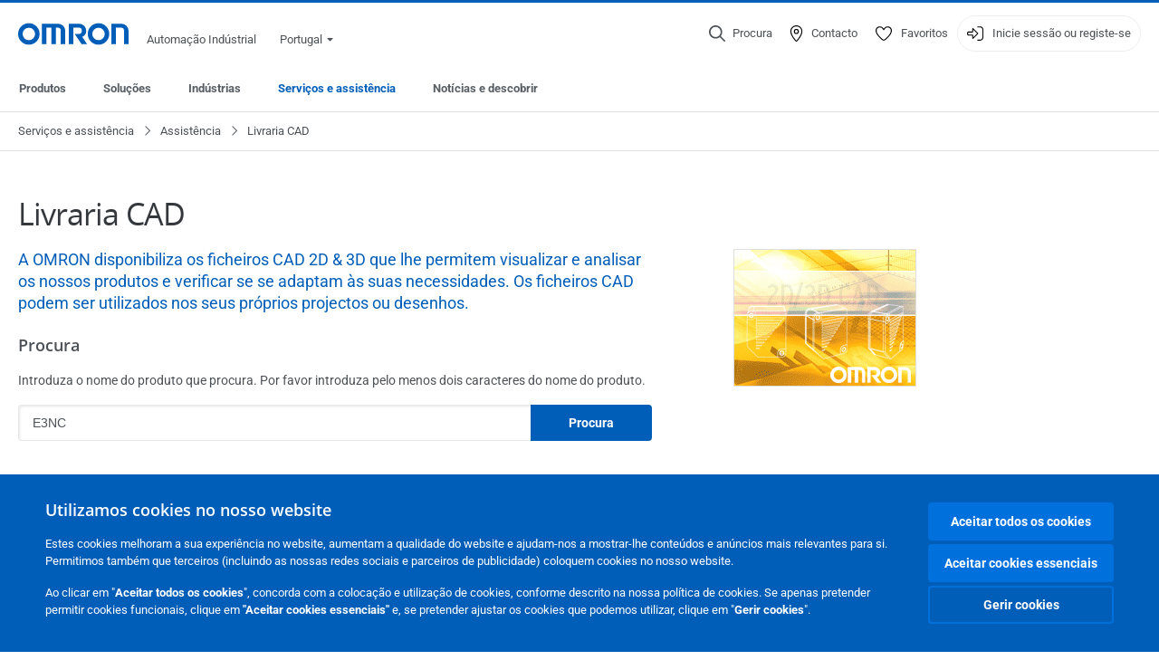

--- FILE ---
content_type: text/html; charset=utf-8
request_url: https://industrial.omron.pt/pt/services-support/support/cad-library?product=E3NC&q=B289
body_size: 16526
content:
<!DOCTYPE html>
<html lang="pt">
<head>
<title>Livraria CAD  | OMRON, Portugal</title>
<meta content="not authenticated" name="is_authenticated" />
<meta content="" name="roles" />
<meta content="true" name="enable_tracking_scripts" />
<meta content="[&quot;G-K8R3QGQBM5&quot;]" name="measurement_id" />
<meta content="true" name="eloqua_tracking_available" />
<meta content="false" name="yandex_tracking_available" />
<meta content="text/html; charset=UTF-8" http-equiv="content-type" />
<meta content="no" http-equiv="imagetoolbar" />
<meta content="IE=edge" http-equiv="X-UA-Compatible" />
<meta content="IAB" name="business_unit" />
<meta content="PT" name="country" />
<meta content="pt" name="language" />
<meta content="web" name="search_resource_type" />
<meta content="initial-scale=1.0,width=device-width" name="viewport" />
<meta content="yes" name="mobile-web-app-capable" />
<meta content="black-translucent" name="apple-mobile-web-app-status-bar-style" />
<meta content="https://industrial.omron.pt/pt/services-support/support/cad-library?product=E3NC&amp;q=B289" property="og:url" />
<meta content="true" name="sentry_reporting" />
<link href="https://industrial.omron.pl/pl/services-support/support/cad-library" hreflang="pl-PL" rel="alternate" />
<link href="https://industrial.omron.ru/ru/services-support/support/cad-library" hreflang="ru-RU" rel="alternate" />
<link href="https://industrial.omron.it/it/services-support/support/cad-library" hreflang="it-IT" rel="alternate" />
<link href="https://industrial.omron.fr/fr/services-support/support/cad-library" hreflang="fr-FR" rel="alternate" />
<link href="https://industrial.omron.com.tr/tr/services-support/support/cad-library" hreflang="tr-TR" rel="alternate" />
<link href="https://industrial.omron.co.uk/en/services-support/support/cad-library" hreflang="en-GB" rel="alternate" />
<link href="https://industrial.omron.no/no/services-support/support/cad-library" hreflang="no-NO" rel="alternate" />
<link href="https://industrial.omron.es/es/services-support/support/cad-library" hreflang="es-ES" rel="alternate" />
<link href="https://industrial.omron.dk/da/services-support/support/cad-library" hreflang="da-DK" rel="alternate" />
<link href="https://industrial.omron.ch/de/services-support/support/cad-library" hreflang="de-CH" rel="alternate" />
<link href="https://industrial.omron.ch/it/services-support/support/cad-library" hreflang="it-CH" rel="alternate" />
<link href="https://industrial.omron.ch/fr/services-support/support/cad-library" hreflang="fr-CH" rel="alternate" />
<link href="https://industrial.omron.be/fr/services-support/support/cad-library" hreflang="fr-BE" rel="alternate" />
<link href="https://industrial.omron.eu/en/services-support/support/cad-library" hreflang="x-default" rel="alternate" />
<link href="https://industrial.omron.be/nl/services-support/support/cad-library" hreflang="nl-BE" rel="alternate" />
<link href="https://industrial.omron.at/de/services-support/support/cad-library" hreflang="de-AT" rel="alternate" />
<link href="https://industrial.omron.ro/ro/services-support/support/cad-library" hreflang="ro-RO" rel="alternate" />
<link href="https://industrial.omron.co.za/en/services-support/support/cad-library" hreflang="en-ZA" rel="alternate" />
<link href="https://industrial.omron.cz/cs/services-support/support/cad-library" hreflang="cs-CZ" rel="alternate" />
<link href="https://industrial.omron.se/sv/services-support/support/cad-library" hreflang="sv-SE" rel="alternate" />
<link href="https://industrial.omron.nl/nl/services-support/support/cad-library" hreflang="nl-NL" rel="alternate" />
<link href="https://industrial.omron.fi/fi/services-support/support/cad-library" hreflang="fi-FI" rel="alternate" />
<link href="https://industrial.omron.hu/hu/services-support/support/cad-library" hreflang="hu-HU" rel="alternate" />
<link href="https://industrial.omron.pt/pt/services-support/support/cad-library" hreflang="pt-PT" rel="alternate" />
<link href="https://industrial.omron.de/de/services-support/support/cad-library" hreflang="de-DE" rel="alternate" />
<meta content="cad-library" name="index_type" />
<meta content="A OMRON disponibiliza os ficheiros CAD 2D &amp;amp; 3D que lhe permitem visualizar e analisar os nossos produtos e verificar se se adaptam às suas necessidades. Os ficheiros CAD podem ser utilizados nos seus próprios projectos ou desenhos." name="description" />
<meta content="A OMRON disponibiliza os ficheiros CAD 2D &amp;amp; 3D que lhe permitem visualizar e analisar os nossos produtos e verificar se se adaptam às suas necessidades. Os ficheiros CAD podem ser utilizados nos seus próprios projectos ou desenhos." property="og:description" />
<meta content="public" name="security_type" />
<meta content="Livraria CAD" name="title" />
<meta content="Livraria CAD" property="og:title" />
<meta content="Livraria CAD" property="og:description" />

<link href="/images/favicon.ico" rel="shortcut icon" type="image/ico" />
<link href="https://industrial.omron.pt/pt/services-support/support/cad-library" rel="canonical" />
<link rel="stylesheet" href="/assets/application-2b4908b4b7c475ef6b79530a4bb08656dab1d8038580ce75935ca6e808bc6ec3.css" />
<link rel="stylesheet" href="/assets/print-3cbb8ae239a9a237970c2ef56f9fd27663ec3d4b2c7c9587576cf6583675e041.css" media="print" />

<input name="sitetext_select2_text" type="hidden" value="Seleccionar opção" />
<script src="//kit.fontawesome.com/2bfe792556.js" defer="defer" preload="true"></script>
<meta name="csrf-param" content="authenticity_token" />
<meta name="csrf-token" content="EtJRZAbzn6XHIetT7roG_Kt925FbEYWxBLti5F2YnuCBzCfGhSsNZelCAwNzJoOTXytQCb8Edbre1Rn7mla35A" />
<script type="application/ld+json">
[{"@context":"http://schema.org","@type":"Organization","name":"Omron Europe B.V.","logo":"https://industrial.omron.eu/images/omron-logo.svg","url":"https://omron.eu"},{"@context":"http://schema.org","@type":"WebPage","primaryImageOfPage":"https://8z1xg04k.tinifycdn.com/images/2d-3d_cad_ani_misc.gif","maintainer":{"@type":"Organization","name":"Voormedia B.V.","url":"https://voormedia.com/"},"copyrightHolder":{"@type":"Organization","name":"Omron Europe B.V."}}]
</script>
<script data-domain="industrial.omron.pt" defer="defer" event-roles="" src="https://plausible.io/js/script.file-downloads.outbound-links.pageview-props.tagged-events.js"></script>
</head>

<body class=" wider">




<!-- indexoff --><!-- googleoff: all --><div class="mfp-hide" id="login_modal">
<div class="login-form">
<h3>Início de sessão</h3>
<form action="https://industrial.omron.pt/pt/api/users/login_attempts" class="login no-labels no-tracking" data-checkurl="/pt/api/users/login_checks" data-customsubmit="true" data-validation="true" method="POST">
<div class="with-padding-top">
<span class="hidden" data-label="required-field-error">[field] é um campo obrigatório</span>
<span class="hidden" data-label="invalid-email-error">Introduziu um endereço de e-mail inválido.</span>
<input name="lt" type="hidden" />
<input name="execution" type="hidden" />
<input name="_eventId" type="hidden" value="submit" />
<input name="step" type="hidden" value="1" />
<fieldset class="email required" data-field-element-name="emailAddress" data-field-name="Endereço de e-mail">
<label class="required">Endereço de e-mail</label>
<input autocomplete="email" data-placeholder="Endereço de e-mail" data-type="email" name="emailAddress" type="email" value="" />
<p class="notification error">
Email error notification
</p>

</fieldset>
<fieldset class="password required" data-field-element-name="password" data-field-name="Palavra-passe">
<label class="required">Palavra-passe</label>
<input autocomplete="current-password" data-placeholder="Palavra-passe" name="password" type="password" />
<p class="notification password-length error">
<span class="password-length">
Please use more than 6 characters.
</span>
<span class="password-reset">
Forgot your password? Click
<a href="#">here to reset.</a>
</span>
</p>

</fieldset>

<p>
<a class="password-reset" href="/pt/accounts/password_changes/new">Esqueceu-se da palavra-passe?</a>
</p>
<fieldset class="submit">
<button class="blue" name="submit_button" type="submit">
<label class="loading">
<div class="loading-spinner"></div>
<span>Iniciar sessão</span>
</label>
</button>
</fieldset>
<div class="g-recaptcha" data-sitekey="6LftZ3IUAAAAAOktd3GEjmlrygFEknTRq_IZFwYm"></div>

</div>
<div class="account-options">
<p class="new-account">
<div class="with-padding-bottom">
Novo na OMRON?
<a class="create-account" href="/pt/register">Crie uma conta de acesso
<i class="fa-solid fa-arrow-right"></i>
</a></div>
</p>
</div>
</form>
<div class="form-result">
<div class="with-padding-sides">
<p class="success"></p>
<p class="failure">Temos experienciado dificuldades técnicas.  O seu pedido não foi submetido com sucesso.  Por favor aceite as nossas desculpas e tente novamente mais tarde.   Detalhes: [details]</p>
</div>
</div>


</div>
<form id="account-expired" class="send-verify-email sliding-verification-form hidden" action="/pt/accounts/verify" accept-charset="UTF-8" data-remote="true" method="post"><input type="hidden" name="authenticity_token" value="MqAIdwbvPrZPX39rzbAQM90fR6TUhfIwg4PJZ0BXYjbMD5wKtoiFOYlyE8XTprMNtqBU-FILJB6mQYqFbZaX0g" autocomplete="off" /><input class="email-field" name="email" type="hidden" value="" />
<h3>A sua conta expirou</h3>
<p>Para recuperar o acesso, verifique o seu endereço de e-mail e reactive a sua conta.</p>
<button class="blue icon" type="submit">
<span>
<i class="normal icon-email-envelope"></i>
<i class="success icon-check"></i>
</span>
<span class="label" data-success="E-mail de verificação enviado">Enviem-me um e-mail de verificação</span>
</button>
<div class="error">Ocorreu um erro, por favor tente mais tarde. Se o erro persistir, contacte a OMRON.</div>
<a class="different-credentials" id="different-credentials">
<i class="icon-angle-right"></i>
<span>ou inicie sessão utilizando credenciais diferentes</span>
</a>
</form></div>
<!-- googleon: all --><!-- indexon -->
<!-- indexoff --><!-- googleoff: all --><div class="mfp-hide" id="register_modal">
<h2>Registo</h2>
<form class="register no-labels no-tracking" id="popup_register_form" data-validation="true" data-post-submit-modal="registered_modal" data-hide-on-success="false" data-analytics-url="/pt/services-support/support/cad-library/register" action="/pt/accounts" accept-charset="UTF-8" method="post"><input type="hidden" name="authenticity_token" value="FuYbe84jbhGYEuDeLAdiuAlp7SzXaimxvPbEqoCims8pMX_ItN8GgARxyzvqzcxEU8cJxGC6Ut79BAnlchiAfA" autocomplete="off" /><span class="hidden" data-label="required-field-error">[field] é um campo obrigatório</span>
<span class="hidden" data-label="invalid-email-error">Introduziu um endereço de e-mail inválido.</span>
<input name="content_url" type="hidden" value="/pt/services-support/support/cad-library" />
<input class="default-interest-area" name="interest_area" type="hidden" />
<input name="access_url" type="hidden" value="/pt/services-support/support/cad-library" />
<input name="referrer" type="hidden" value="tcm:448-55983" />
<input name="step" type="hidden" value="1" />
<span class="hidden" data-label="required-field-error">[field] é um campo obrigatório</span>
<span class="hidden" data-label="invalid-email-error">Introduziu um endereço de e-mail inválido.</span>
<fieldset class="text required" data-field-element-name="form_field[firstname]" data-field-name="Nome">
<label class="required">Nome</label>
<input data-placeholder="Nome" name="form_field[firstname]" title="Nome" type="text" value="" />
<p class="notification error">
Text error notification
</p>

</fieldset>
<fieldset class="text required" data-field-element-name="form_field[lastname]" data-field-name="Apelido">
<label class="required">Apelido</label>
<input data-placeholder="Apelido" name="form_field[lastname]" title="Apelido" type="text" value="" />
<p class="notification error">
Text error notification
</p>

</fieldset>
<fieldset class="email required" data-field-element-name="form_field[email_address]" data-field-name="Endereço de e-mail">
<label class="required">Endereço de e-mail</label>
<input autocomplete="email" data-placeholder="Endereço de e-mail" data-type="email" name="form_field[email_address]" type="email" value="" />
<p class="notification error">
Email error notification
</p>

</fieldset>
<fieldset class="checkbox required" data-field-element-name="form_field[accept_privacy_policy]" data-field-name="Concordo com a Política de privacidade">
<label class="checkbox required">
<input name="form_field[accept_privacy_policy]" type="checkbox" />
<span>Concordo com a <a href="/pt/misc/privacy-policy">Política de privacidade</a></span>
</label>
<p class="notification error">
Checkbox error notification
</p>

</fieldset>
<fieldset class="checkbox" data-field-element-name="form_field[subscribe_to_enews]" data-field-name="Receber informações sobre produtos e tecnologias por e-mail">
<label class="checkbox">
<input name="form_field[subscribe_to_enews]" type="checkbox" />
<span>Receber informações sobre produtos e tecnologias por e-mail</span>
</label>
<p class="notification error">
Checkbox error notification
</p>

</fieldset>

<fieldset class="submit">
<button class="blue" name="submit_button" type="submit">
<label class="loading">
<div class="loading-spinner"></div>
<span>Registo</span>
</label>
</button>
</fieldset>
<div class="g-recaptcha" data-sitekey="6LftZ3IUAAAAAOktd3GEjmlrygFEknTRq_IZFwYm"></div>

</form><div class="form-result">
<div class="with-padding-sides">
<p class="success"></p>
<p class="failure">Temos experienciado dificuldades técnicas.  O seu pedido não foi submetido com sucesso.  Por favor aceite as nossas desculpas e tente novamente mais tarde.   Detalhes: [details]</p>
</div>
</div>


</div>
<!-- googleon: all --><!-- indexon -->
<!-- indexoff --><!-- googleoff: all --><div class="mfp-hide" id="registered_modal">
<h4>
Obrigado por se registar na Omron
</h4>
<p>
Foi-lhe enviado um e-mail para concluir o registo da sua conta para
<strong class="email"></strong>
</p>
<a class="closemodal" href="#">Voltar ao Website</a>
</div>
<!-- googleon: all --><!-- indexon -->
<!-- indexoff --><!-- googleoff: all --><div class="mfp-hide" id="direct_access_modal">
<h2>obtenha acesso directo</h2>
<p>Preencha os seus dados abaixo e obtenha acesso directo ao conteúdo desta página</p>
<form class="register no-labels no-tracking" id="direct_access_form" data-validation="true" data-post-submit-modal="direct_access_granted_modal" data-hide-on-success="false" data-analytics-url="/pt/services-support/support/cad-library/register" action="/pt/accounts" accept-charset="UTF-8" method="post"><input type="hidden" name="authenticity_token" value="PclpirS7fVz-r_cWu7ToT9ujD3avhe-UchHENhQl_jgCHg05zkcVzWLM3PN9fkazgQ3rnhhVlPsz4wl55p_kiw" autocomplete="off" /><span class="hidden" data-label="required-field-error">[field] é um campo obrigatório</span>
<span class="hidden" data-label="invalid-email-error">Introduziu um endereço de e-mail inválido.</span>
<input name="content_url" type="hidden" value="/pt/services-support/support/cad-library" />
<input class="default-interest-area" name="interest_area" type="hidden" />
<input name="access_url" type="hidden" value="/pt/services-support/support/cad-library" />
<input name="referrer" type="hidden" value="tcm:448-55983" />
<input name="step" type="hidden" value="1" />
<input name="page_title" type="hidden" value="Livraria CAD" />
<span class="hidden" data-label="required-field-error">[field] é um campo obrigatório</span>
<span class="hidden" data-label="invalid-email-error">Introduziu um endereço de e-mail inválido.</span>
<fieldset class="text required" data-field-element-name="form_field[firstname]" data-field-name="Nome">
<label class="required">Nome</label>
<input data-placeholder="Nome" name="form_field[firstname]" title="Nome" type="text" value="" />
<p class="notification error">
Text error notification
</p>

</fieldset>
<fieldset class="text required" data-field-element-name="form_field[lastname]" data-field-name="Apelido">
<label class="required">Apelido</label>
<input data-placeholder="Apelido" name="form_field[lastname]" title="Apelido" type="text" value="" />
<p class="notification error">
Text error notification
</p>

</fieldset>
<fieldset class="email required" data-field-element-name="form_field[email_address]" data-field-name="Endereço de e-mail">
<label class="required">Endereço de e-mail</label>
<input autocomplete="email" data-placeholder="Endereço de e-mail" data-type="email" name="form_field[email_address]" type="email" value="" />
<p class="notification error">
Email error notification
</p>

</fieldset>
<fieldset class="checkbox required" data-field-element-name="form_field[accept_privacy_policy]" data-field-name="Concordo com a Política de privacidade">
<label class="checkbox required">
<input name="form_field[accept_privacy_policy]" type="checkbox" />
<span>Concordo com a <a href="/pt/misc/privacy-policy">Política de privacidade</a></span>
</label>
<p class="notification error">
Checkbox error notification
</p>

</fieldset>
<fieldset class="checkbox" data-field-element-name="form_field[subscribe_to_enews]" data-field-name="Receber informações sobre produtos e tecnologias por e-mail">
<label class="checkbox">
<input name="form_field[subscribe_to_enews]" type="checkbox" />
<span>Receber informações sobre produtos e tecnologias por e-mail</span>
</label>
<p class="notification error">
Checkbox error notification
</p>

</fieldset>

<fieldset class="submit">
<button class="blue" name="submit_button" type="submit">
<label class="loading">
<div class="loading-spinner"></div>
<span>obtenha acesso directo</span>
</label>
</button>
</fieldset>
<div class="g-recaptcha" data-sitekey="6LftZ3IUAAAAAOktd3GEjmlrygFEknTRq_IZFwYm"></div>

</form><div class="form-result">
<div class="with-padding-sides">
<p class="success"></p>
<p class="failure">Temos experienciado dificuldades técnicas.  O seu pedido não foi submetido com sucesso.  Por favor aceite as nossas desculpas e tente novamente mais tarde.   Detalhes: [details]</p>
</div>
</div>


</div>
<!-- googleon: all --><!-- indexon -->
<!-- indexoff --><!-- googleoff: all --><div class="mfp-hide" id="direct_access_granted_modal">
<h4>
Agradecemos o seu interesse
</h4>
<p>
Já tem acesso a 
Livraria CAD
</p>
<p>
Foi enviado um e-mail de confirmação para 
<strong class="email"></strong>
</p>
<a class="closemodal" href="#">Continuar para a página </a>
</div>
<!-- googleon: all --><!-- indexon -->
<!-- indexoff --><!-- googleoff: all --><div class="mfp-hide" id="login_or_direct_access_modal">
<!-- indexoff --><!-- googleoff: index --><p>
<strong>
<a class="login" href="#login_modal">Inicie sessão</a> ou <a class="direct_access" href="#direct_access_modal">obtenha acesso directo</a> para transferir este documento 
</strong>
</p>
<!-- googleon: index --><!-- indexon -->
</div>
<!-- googleon: all --><!-- indexon -->
<div class="wrapper">
<header class="siteheader" id="siteheader">
<div class="page-width">
<!-- indexoff --><!-- googleoff: all --><div class="siteinfo" data-eloqua="true"></div>
<div class="global">
<div class="website-information">
<div class="logo">
<a href="/pt/home"><img width="122" height="25" alt="Omron logo" onerror="this.src=&#39;/images/omron-logo.png&#39;; this.onerror=null;" src="/images/omron-logo.svg" />
</a><span>Automação Indústrial</span>
</div>
<div class="mobile-icons">
<search-button props-json="{&quot;searchEndpoint&quot;:&quot;/pt/search&quot;,&quot;translations&quot;:{&quot;search&quot;:&quot;Procura&quot;,&quot;all_search_results_for&quot;:&quot;All search results for&quot;,&quot;searching&quot;:&quot;Searching&quot;,&quot;no_results&quot;:&quot;Sem resultados.&quot;}}"></search-button>
<a class="mobilemenu"><i class="fal fa-bars"></i></a>
</div>
<div class="countryselection">
<span class="with-arrow">
<span class="flag flag-pt"></span>
<span class="country">
Portugal
</span>
<span class="icon-caret-down-two"></span>
</span>
<div class="countrylist">
<header>
<h4>Country Selector</h4><a class="active" data-tab="europe">Europe</a><a data-tab="africa">Africa / Middle East</a><a data-tab="asia">Asia / Pacific</a><a data-tab="china">Greater China</a><a data-tab="japan">Japan / Korea</a><a data-tab="americas">Americas</a></header>
<div class="continent active" id="europe">
<ul>
<li class="continent">
<strong>Europe</strong>
</li>
<li>
<a href="https://industrial.omron.eu/en/services-support/support/cad-library"><span class="flag flag-eu"></span>Europe
</a>
</li>
<li>
<a href="https://industrial.omron.at/de/services-support/support/cad-library"><span class="flag flag-at"></span>Austria
</a>
</li>
<li>
<a href="https://industrial.omron.be/nl/services-support/support/cad-library"><span class="flag flag-be"></span>Belgium
</a>
<div class="languageswitch">
<a class="" href="https://industrial.omron.be/nl/services-support/support/cad-library">nl</a>
<a class="" href="https://industrial.omron.be/fr/services-support/support/cad-library">fr</a>
</div>
</li>
<li>
<a href="https://industrial.omron.cz/cs/services-support/support/cad-library"><span class="flag flag-cz"></span>Czech Republic
</a>
</li>
<li>
<a href="https://industrial.omron.dk/da/services-support/support/cad-library"><span class="flag flag-dk"></span>Denmark
</a>
</li>
<li>
<a href="https://industrial.omron.fi/fi/services-support/support/cad-library"><span class="flag flag-fi"></span>Finland
</a>
</li>
<li>
<a href="https://industrial.omron.fr/fr/services-support/support/cad-library"><span class="flag flag-fr"></span>France
</a>
</li>
<li>
<a href="https://industrial.omron.de/de/services-support/support/cad-library"><span class="flag flag-de"></span>Germany
</a>
</li>
<li>
<a href="https://industrial.omron.hu/hu/services-support/support/cad-library"><span class="flag flag-hu"></span>Hungary
</a>
</li>
</ul>
<ul>
<li>
<a href="https://industrial.omron.it/it/services-support/support/cad-library"><span class="flag flag-it"></span>Italy
</a>
</li>
<li>
<a href="https://industrial.omron.nl/nl/services-support/support/cad-library"><span class="flag flag-nl"></span>Netherlands
</a>
</li>
<li>
<a href="https://industrial.omron.no/no/services-support/support/cad-library"><span class="flag flag-no"></span>Norway
</a>
</li>
<li>
<a href="https://industrial.omron.pl/pl/services-support/support/cad-library"><span class="flag flag-pl"></span>Poland
</a>
</li>
<li>
<a href="https://industrial.omron.pt/pt/services-support/support/cad-library"><span class="flag flag-pt"></span>Portugal
</a>
</li>
<li>
<a href="https://industrial.omron.ro/ro/services-support/support/cad-library"><span class="flag flag-ro"></span>Romania
</a>
</li>
<li>
<a href="https://industrial.omron.es/es/services-support/support/cad-library"><span class="flag flag-es"></span>Spain
</a>
</li>
<li>
<a href="https://industrial.omron.se/sv/services-support/support/cad-library"><span class="flag flag-se"></span>Sweden
</a>
</li>
</ul>
<ul>
<li>
<a href="https://industrial.omron.ch/de/services-support/support/cad-library"><span class="flag flag-ch"></span>Switzerland
</a>
<div class="languageswitch">
<a class="" href="https://industrial.omron.ch/it/services-support/support/cad-library">it</a>
<a class="" href="https://industrial.omron.ch/de/services-support/support/cad-library">de</a>
<a class="" href="https://industrial.omron.ch/fr/services-support/support/cad-library">fr</a>
</div>
</li>
<li>
<a href="https://industrial.omron.com.tr/tr/services-support/support/cad-library"><span class="flag flag-tr"></span>Turkey
</a>
</li>
<li>
<a href="https://industrial.omron.co.uk/en/services-support/support/cad-library"><span class="flag flag-gb"></span>United Kingdom
</a>
</li>
</ul>
</div>
<div class="continent" id="africa">
<ul>
<li class="continent">
<strong>Africa / Middle East</strong>
</li>
<li>
<a href="https://industrial.omron.co.za/en/services-support/support/cad-library"><span class="flag flag-za"></span>South Africa
</a>
</li>
</ul>
<ul>
<li>
<a href="https://industrial.omron.eu/en/services-support/support/cad-library"><span class="flag flag-eu"></span>Omron Europe
</a>
</li>
</ul>
</div>
<div class="continent" id="asia">
<ul>
<li class="continent">
<strong>Asia / Pacific</strong>
</li>
<li>
<a href="http://www.omron.com.au"><span class="flag flag-au"></span>Australia
</a>
</li>
<li>
<a href="http://www.omron-ap.co.in"><span class="flag flag-in"></span>India
</a>
</li>
<li>
<a href="http://www.omron.co.id"><span class="flag flag-id"></span>Indonesia
</a>
</li>
</ul>
<ul>
<li>
<a href="http://www.omron-ap.com.my"><span class="flag flag-my"></span>Malaysia
</a>
</li>
<li>
<a href="http://www.omron-ap.co.nz"><span class="flag flag-nz"></span>New Zealand
</a>
</li>
<li>
<a href="http://www.omron-ap.com.ph"><span class="flag flag-ph"></span>Philippines
</a>
</li>
</ul>
<ul>
<li>
<a href="http://www.omron-ap.com"><span class="flag flag-sg"></span>Singapore
</a>
</li>
<li>
<a href="http://www.omron-ap.co.th"><span class="flag flag-th"></span>Thailand
</a>
</li>
<li>
<a href="http://www.omron.com.vn"><span class="flag flag-vn"></span>Vietnam
</a>
</li>
</ul>
</div>
<div class="continent" id="china">
<ul>
<li class="continent">
<strong>Greater China</strong>
</li>
<li>
<a href="http://www.fa.omron.com.cn"><span class="flag flag-cn"></span>China
</a>
</li>
</ul>
<ul>
<li>
<a href="http://www.omron.com.tw"><span class="flag flag-tw"></span>Taiwan
</a>
</li>
</ul>
</div>
<div class="continent" id="japan">
<ul>
<li class="continent">
<strong>Japan / Korea</strong>
</li>
<li>
<a href="http://www.fa.omron.co.jp"><span class="flag flag-jp"></span>Japan
</a>
</li>
</ul>
<ul>
<li>
<a href="http://www.ia.omron.co.kr"><span class="flag flag-kr"></span>Korea
</a>
</li>
</ul>
</div>
<div class="continent" id="americas">
<ul>
<li class="continent">
<strong>Americas</strong>
</li>
<li class="subcontinent">
<strong>North America</strong>
</li>
<li>
<a href="https://industrial.omron.ca"><span class="flag flag-ca"></span>Canada
</a>
<div class="languageswitch">
<a class="" href="https://industrial.omron.ca/en/home">en</a>
<a class="" href="https://industrial.omron.ca/fr/home">fr</a>
</div>
</li>
<li>
<a href="https://industrial.omron.us"><span class="flag flag-us"></span>United States
</a>
<div class="languageswitch">
<a class="" href="https://industrial.omron.us/en/home">en</a>
<a class="" href="https://industrial.omron.us/es/home">es</a>
</div>
</li>
</ul>
<ul class="extended">
<li class="subcontinent">
<strong>Central and South America</strong>
</li>
<li>
<a href="https://automation.omron.com/pt/br/"><span class="flag flag-br"></span>Brazil
</a>
</li>
<li>
<a href="https://industrial.omron.mx"><span class="flag flag-mx"></span>Mexico / Latin America
</a>
<div class="languageswitch">
<a class="" href="https://industrial.omron.mx/es/home">es</a>
<a class="" href="https://industrial.omron.mx/en/home">en</a>
</div>
</li>
</ul>
</div>
<footer>
Visit our international website
<a class="external" href="http://www.ia.omron.com" rel="noopener" target="_blank">Omron IAB global</a>
</footer>
</div>

</div>

</div>
<div class="user-navigation">
<div aria-label="Search" class="icon-container search">
<search-button props-json="{&quot;searchEndpoint&quot;:&quot;/pt/search&quot;,&quot;translations&quot;:{&quot;search&quot;:&quot;Procura&quot;,&quot;all_search_results_for&quot;:&quot;All search results for&quot;,&quot;searching&quot;:&quot;Searching&quot;,&quot;no_results&quot;:&quot;Sem resultados.&quot;}}">
<button aria-label="Open search" class="search-button-fallback">
<svg viewBox="0 0 512 512" xmlns="http://www.w3.org/2000/svg">
<path d="M384 208a176 176 0 1 0 -352 0 176 176 0 1 0 352 0zM343.3 366C307 397.2 259.7 416 208 416 93.1 416 0 322.9 0 208S93.1 0 208 0 416 93.1 416 208c0 51.7-18.8 99-50 135.3L507.3 484.7c6.2 6.2 6.2 16.4 0 22.6s-16.4 6.2-22.6 0L343.3 366z"></path>
</svg>
<span class="search-button-text">Procura</span>
</button>
</search-button>
</div>
<div aria-label="Contact" class="icon-container">
<a href="/pt/contact"><svg viewBox="0 0 384 512" xmlns="http://www.w3.org/2000/svg">
<path d="M32 188.6C32 102.6 103.1 32 192 32s160 70.6 160 156.6c0 50.3-25.9 109.4-61.4 165.6-34 53.8-74 100.5-98.6 127.4-24.6-26.9-64.6-73.7-98.6-127.4-35.5-56.2-61.4-115.3-61.4-165.6zM192 0C86 0 0 84.4 0 188.6 0 307.9 120.2 450.9 170.4 505.4 182.2 518.2 201.8 518.2 213.6 505.4 263.8 450.9 384 307.9 384 188.6 384 84.4 298 0 192 0zm48 192a48 48 0 1 1 -96 0 48 48 0 1 1 96 0zm-48-80a80 80 0 1 0 0 160 80 80 0 1 0 0-160z"></path>
</svg>
<span class="icon-label">Contacto</span>
</a></div>
<div aria-label="Favorites" class="icon-container">
<a href="/pt/my-lists"><svg viewBox="0 0 512 512" xmlns="http://www.w3.org/2000/svg">
<path d="M378.9 64c-32.4 0-62.9 15.6-81.9 41.9l-28 38.7c-3 4.2-7.8 6.6-13 6.6s-10-2.5-13-6.6l-28-38.7 0 0c-19-26.3-49.5-41.9-81.9-41.9-55.9 0-101.1 45.3-101.1 101.1 0 55 34.4 107.1 71.8 152.5 42.1 51.2 93.4 96 128.5 122.9 6.2 4.8 14.4 7.5 23.7 7.5s17.4-2.7 23.7-7.5c35.1-26.8 86.4-71.7 128.5-122.9 37.3-45.4 71.8-97.5 71.8-152.5 0-55.9-45.3-101.1-101.1-101.1zM271 87.1c25-34.6 65.2-55.1 107.9-55.1 73.5 0 133.1 59.6 133.1 133.1 0 67.4-41.6 127.3-79.1 172.8-44.1 53.6-97.3 100.1-133.8 127.9-12.4 9.4-27.6 14.1-43.1 14.1s-30.8-4.6-43.1-14.1C176.4 438 123.2 391.5 79.1 338 41.6 292.4 0 232.5 0 165.1 0 91.6 59.6 32 133.1 32 175.8 32 216 52.5 241 87.1l15 20.7 15-20.7z"></path>
</svg>
<span class="icon-label">Favoritos</span>
</a></div>
<div aria-label="Login or register" class="icon-container desktop-login" id="authentication_dialog">
<a>
<svg viewBox="0 0 512 512" xmlns="http://www.w3.org/2000/svg">
<path d="M201 95L345 239c9.4 9.4 9.4 24.6 0 33.9L201 417c-6.9 6.9-17.2 8.9-26.2 5.2S160 409.7 160 400l0-80-112 0c-26.5 0-48-21.5-48-48l0-32c0-26.5 21.5-48 48-48l112 0 0-80c0-9.7 5.8-18.5 14.8-22.2S194.1 88.2 201 95zm-9 285.7L316.7 256 192 131.3 192 208c0 8.8-7.2 16-16 16L48 224c-8.8 0-16 7.2-16 16l0 32c0 8.8 7.2 16 16 16l128 0c8.8 0 16 7.2 16 16l0 76.7zM336 448l80 0c35.3 0 64-28.7 64-64l0-256c0-35.3-28.7-64-64-64l-80 0c-8.8 0-16-7.2-16-16s7.2-16 16-16l80 0c53 0 96 43 96 96l0 256c0 53-43 96-96 96l-80 0c-8.8 0-16-7.2-16-16s7.2-16 16-16z"></path>
</svg>
<span class="icon-label">Inicie sessão ou registe-se</span>
</a>
<div id="authentication-modal">
<div class="popup-shadow"></div>
<div class="form-slider">
<form class="send-verify-email sliding-verification-form hidden" action="/pt/accounts/verify" accept-charset="UTF-8" data-remote="true" method="post"><input type="hidden" name="authenticity_token" value="rBQBjqILo5HYc8XzVVoBHhfD81RexrcG9ixCuv6I8vhSu5XzEmwYHh5eqV1LTKIgfHzgCNhIYSjT7gFY00kHHA" autocomplete="off" /><div class="with-padding-top">
<input class="email-field" name="email" type="hidden" value="" />
<span class="expired-locked-title">
<h2>A sua conta expirou</h2>
<i class="fas fa-hourglass-end"></i>
<p></p>
</span>
<p>Para recuperar o acesso, verifique o seu endereço de e-mail e reactive a sua conta.</p>
<button class="blue icon" type="submit">
<span>
<i class="normal icon-email-envelope"></i>
<i class="success icon-check"></i>
</span>
<span class="label" data-success="E-mail de verificação enviado">Enviem-me um e-mail de verificação</span>
</button>
<div class="error">Ocorreu um erro, por favor tente mais tarde. Se o erro persistir, contacte a OMRON.</div>
</div>
<a class="different-credentials">
<div class="with-padding-bottom">
<i class="fas fa-angle-left"></i>
<span>ou inicie sessão utilizando credenciais diferentes</span>
</div>
</a>
</form><form class="locked-account sliding-verification-form hidden" action="/pt/accounts/password_changes" accept-charset="UTF-8" data-remote="true" method="post"><input type="hidden" name="authenticity_token" value="5JqkIiBKYb-iKbOfoMXGd3-hwFrS4h6WT6tYAI0jkPHJ1zI7sVXL58tPSseaeUADN58ITDthDI3LStyAt7yn6Q" autocomplete="off" /><div class="with-padding-top">
<input class="email-field" name="email" type="hidden" value="" />
<span class="expired-locked-title">
<h3>Conta bloqueada</h3>
<i class="fas fa-lock"></i>
<p></p>
</span>
<p>A sua conta foi bloqueada devido a várias tentativas incorretas de introdução de palavra-passe.</p>
<p>Reponha a sua palavra-passe para recuperar o acesso à sua conta</p>
<button class="blue icon" type="submit">
<span>
<i class="normal icon-email-envelope"></i>
<i class="success icon-check"></i>
</span>
<span class="label" data-success="E-mail de reposição da palavra-passe enviado">Repor palavra-passe</span>
</button>
<div class="error">Ocorreu um erro, por favor tente mais tarde. Se o erro persistir, contacte a OMRON.</div>
</div>
<a class="different-credentials">
<div class="with-padding-bottom">
<i class="fas fa-angle-left"></i>
<span>ou inicie sessão utilizando credenciais diferentes</span>
</div>
</a>
</form>
<form class="compliant-password sliding-verification-form hidden" action="/pt/accounts/password_changes" accept-charset="UTF-8" data-remote="true" method="post"><input type="hidden" name="authenticity_token" value="YfXhJ-NRc2N1J_fyeFcZTmfe3Hce8COgUYyvK_pqZgxMuHc-ck7ZOxxBDqpC6586L-AUYfdzMbvVbSurwPVRFA" autocomplete="off" /><div class="with-padding-top">
<input class="email-field" name="email" type="hidden" value="" />
<span class="expired-locked-title">
<h3>É necessária uma atualização da palavra-passe</h3>
<i class="fas fa-key-skeleton"></i>
<p></p>
</span>
<p>A palavra-passe atual não cumpre os nossos novos requisitos de segurança.</p>
<p>Atualize a sua palavra-passe para continuar a aceder à sua conta.</p>
<button class="blue icon" type="submit">
<span>
<i class="normal icon-email-envelope"></i>
<i class="success icon-check"></i>
</span>
<span class="label" data-success="E-mail de reposição da palavra-passe enviado">Repor palavra-passe</span>
</button>
<div class="error">Ocorreu um erro, por favor tente mais tarde. Se o erro persistir, contacte a OMRON.</div>
</div>
<a class="different-credentials">
<div class="with-padding-bottom">
<i class="fas fa-angle-left"></i>
<span>ou inicie sessão utilizando credenciais diferentes</span>
</div>
</a>
</form>
<div class="login-form">
<form action="https://industrial.omron.pt/pt/api/users/login_attempts" class="login no-labels no-tracking" data-checkurl="/pt/api/users/login_checks" data-customsubmit="true" data-redirect="https://industrial.omron.pt/pt/services-support/support/cad-library?product=E3NC&amp;q=B289" data-validation="true" method="POST">
<div class="with-padding-top">
<span class="hidden" data-label="required-field-error">[field] é um campo obrigatório</span>
<span class="hidden" data-label="invalid-email-error">Introduziu um endereço de e-mail inválido.</span>
<input name="lt" type="hidden" />
<input name="execution" type="hidden" />
<input name="_eventId" type="hidden" value="submit" />
<input name="step" type="hidden" value="1" />
<fieldset class="email required" data-field-element-name="emailAddress" data-field-name="Endereço de e-mail">
<label class="required">Endereço de e-mail</label>
<input autocomplete="email" data-placeholder="Endereço de e-mail" data-type="email" name="emailAddress" type="email" value="" />
<p class="notification error">
Email error notification
</p>

</fieldset>
<fieldset class="password required" data-field-element-name="password" data-field-name="Palavra-passe">
<label class="required">Palavra-passe</label>
<input autocomplete="current-password" data-placeholder="Palavra-passe" name="password" type="password" />
<p class="notification password-length error">
<span class="password-length">
Please use more than 6 characters.
</span>
<span class="password-reset">
Forgot your password? Click
<a href="#">here to reset.</a>
</span>
</p>

</fieldset>

<p>
<a class="password-reset" href="/pt/accounts/password_changes/new">Esqueceu-se da palavra-passe?</a>
</p>
<fieldset class="submit">
<button class="blue" name="submit_button" type="submit">
<label class="loading">
<div class="loading-spinner"></div>
<span>Iniciar sessão</span>
</label>
</button>
</fieldset>
<div class="g-recaptcha" data-sitekey="6LftZ3IUAAAAAOktd3GEjmlrygFEknTRq_IZFwYm"></div>

</div>
<div class="account-options">
<p class="new-account">
<div class="with-padding-bottom">
Novo na OMRON?
<a class="create-account" href="/pt/register">Crie uma conta de acesso
<i class="fa-solid fa-arrow-right"></i>
</a></div>
</p>
</div>
</form>
<div class="form-result">
<div class="with-padding-sides">
<p class="success"></p>
<p class="failure">Temos experienciado dificuldades técnicas.  O seu pedido não foi submetido com sucesso.  Por favor aceite as nossas desculpas e tente novamente mais tarde.   Detalhes: [details]</p>
</div>
</div>


</div>
</div>
</div>
</div>
<div aria-label="Login or register" class="icon-container login-mobile">
<a href="/pt/login"><svg viewBox="0 0 512 512" xmlns="http://www.w3.org/2000/svg">
<path d="M201 95L345 239c9.4 9.4 9.4 24.6 0 33.9L201 417c-6.9 6.9-17.2 8.9-26.2 5.2S160 409.7 160 400l0-80-112 0c-26.5 0-48-21.5-48-48l0-32c0-26.5 21.5-48 48-48l112 0 0-80c0-9.7 5.8-18.5 14.8-22.2S194.1 88.2 201 95zm-9 285.7L316.7 256 192 131.3 192 208c0 8.8-7.2 16-16 16L48 224c-8.8 0-16 7.2-16 16l0 32c0 8.8 7.2 16 16 16l128 0c8.8 0 16 7.2 16 16l0 76.7zM336 448l80 0c35.3 0 64-28.7 64-64l0-256c0-35.3-28.7-64-64-64l-80 0c-8.8 0-16-7.2-16-16s7.2-16 16-16l80 0c53 0 96 43 96 96l0 256c0 53-43 96-96 96l-80 0c-8.8 0-16-7.2-16-16s7.2-16 16-16z"></path>
</svg>
<span class="icon-label">Login or register</span>
</a></div>
</div>
</div>
<!-- googleon: all --><!-- indexon -->
</div>
</header>
<!-- indexoff --><!-- googleoff: all --><nav class="main separated-navigation">
<div class="page-width">
<div class="menu-head">
<div class="menu-return"></div>
<div class="menu-head-title">
Menu
</div>
<div class="close">
<div class="close-button"><i class="fal fa-times"></i></div>
</div>
</div>
<ul class="main-navigation">
<li class="countryselection-mobile">
<div class="country">País</div>
<div class="country-select">
Portugal
<i class="fas fa-caret-down"></i>
</div>
</li>
<li class="country-overview">
<div class="countrylist">
<header>
<h4>Country Selector</h4><a class="active" data-tab="europe">Europe</a><a data-tab="africa">Africa / Middle East</a><a data-tab="asia">Asia / Pacific</a><a data-tab="china">Greater China</a><a data-tab="japan">Japan / Korea</a><a data-tab="americas">Americas</a></header>
<div class="continent active" id="europe">
<ul>
<li class="continent">
<strong>Europe</strong>
</li>
<li>
<a href="https://industrial.omron.eu/en/services-support/support/cad-library"><span class="flag flag-eu"></span>Europe
</a>
</li>
<li>
<a href="https://industrial.omron.at/de/services-support/support/cad-library"><span class="flag flag-at"></span>Austria
</a>
</li>
<li>
<a href="https://industrial.omron.be/nl/services-support/support/cad-library"><span class="flag flag-be"></span>Belgium
</a>
<div class="languageswitch">
<a class="" href="https://industrial.omron.be/nl/services-support/support/cad-library">nl</a>
<a class="" href="https://industrial.omron.be/fr/services-support/support/cad-library">fr</a>
</div>
</li>
<li>
<a href="https://industrial.omron.cz/cs/services-support/support/cad-library"><span class="flag flag-cz"></span>Czech Republic
</a>
</li>
<li>
<a href="https://industrial.omron.dk/da/services-support/support/cad-library"><span class="flag flag-dk"></span>Denmark
</a>
</li>
<li>
<a href="https://industrial.omron.fi/fi/services-support/support/cad-library"><span class="flag flag-fi"></span>Finland
</a>
</li>
<li>
<a href="https://industrial.omron.fr/fr/services-support/support/cad-library"><span class="flag flag-fr"></span>France
</a>
</li>
<li>
<a href="https://industrial.omron.de/de/services-support/support/cad-library"><span class="flag flag-de"></span>Germany
</a>
</li>
<li>
<a href="https://industrial.omron.hu/hu/services-support/support/cad-library"><span class="flag flag-hu"></span>Hungary
</a>
</li>
</ul>
<ul>
<li>
<a href="https://industrial.omron.it/it/services-support/support/cad-library"><span class="flag flag-it"></span>Italy
</a>
</li>
<li>
<a href="https://industrial.omron.nl/nl/services-support/support/cad-library"><span class="flag flag-nl"></span>Netherlands
</a>
</li>
<li>
<a href="https://industrial.omron.no/no/services-support/support/cad-library"><span class="flag flag-no"></span>Norway
</a>
</li>
<li>
<a href="https://industrial.omron.pl/pl/services-support/support/cad-library"><span class="flag flag-pl"></span>Poland
</a>
</li>
<li>
<a href="https://industrial.omron.pt/pt/services-support/support/cad-library"><span class="flag flag-pt"></span>Portugal
</a>
</li>
<li>
<a href="https://industrial.omron.ro/ro/services-support/support/cad-library"><span class="flag flag-ro"></span>Romania
</a>
</li>
<li>
<a href="https://industrial.omron.es/es/services-support/support/cad-library"><span class="flag flag-es"></span>Spain
</a>
</li>
<li>
<a href="https://industrial.omron.se/sv/services-support/support/cad-library"><span class="flag flag-se"></span>Sweden
</a>
</li>
</ul>
<ul>
<li>
<a href="https://industrial.omron.ch/de/services-support/support/cad-library"><span class="flag flag-ch"></span>Switzerland
</a>
<div class="languageswitch">
<a class="" href="https://industrial.omron.ch/it/services-support/support/cad-library">it</a>
<a class="" href="https://industrial.omron.ch/de/services-support/support/cad-library">de</a>
<a class="" href="https://industrial.omron.ch/fr/services-support/support/cad-library">fr</a>
</div>
</li>
<li>
<a href="https://industrial.omron.com.tr/tr/services-support/support/cad-library"><span class="flag flag-tr"></span>Turkey
</a>
</li>
<li>
<a href="https://industrial.omron.co.uk/en/services-support/support/cad-library"><span class="flag flag-gb"></span>United Kingdom
</a>
</li>
</ul>
</div>
<div class="continent" id="africa">
<ul>
<li class="continent">
<strong>Africa / Middle East</strong>
</li>
<li>
<a href="https://industrial.omron.co.za/en/services-support/support/cad-library"><span class="flag flag-za"></span>South Africa
</a>
</li>
</ul>
<ul>
<li>
<a href="https://industrial.omron.eu/en/services-support/support/cad-library"><span class="flag flag-eu"></span>Omron Europe
</a>
</li>
</ul>
</div>
<div class="continent" id="asia">
<ul>
<li class="continent">
<strong>Asia / Pacific</strong>
</li>
<li>
<a href="http://www.omron.com.au"><span class="flag flag-au"></span>Australia
</a>
</li>
<li>
<a href="http://www.omron-ap.co.in"><span class="flag flag-in"></span>India
</a>
</li>
<li>
<a href="http://www.omron.co.id"><span class="flag flag-id"></span>Indonesia
</a>
</li>
</ul>
<ul>
<li>
<a href="http://www.omron-ap.com.my"><span class="flag flag-my"></span>Malaysia
</a>
</li>
<li>
<a href="http://www.omron-ap.co.nz"><span class="flag flag-nz"></span>New Zealand
</a>
</li>
<li>
<a href="http://www.omron-ap.com.ph"><span class="flag flag-ph"></span>Philippines
</a>
</li>
</ul>
<ul>
<li>
<a href="http://www.omron-ap.com"><span class="flag flag-sg"></span>Singapore
</a>
</li>
<li>
<a href="http://www.omron-ap.co.th"><span class="flag flag-th"></span>Thailand
</a>
</li>
<li>
<a href="http://www.omron.com.vn"><span class="flag flag-vn"></span>Vietnam
</a>
</li>
</ul>
</div>
<div class="continent" id="china">
<ul>
<li class="continent">
<strong>Greater China</strong>
</li>
<li>
<a href="http://www.fa.omron.com.cn"><span class="flag flag-cn"></span>China
</a>
</li>
</ul>
<ul>
<li>
<a href="http://www.omron.com.tw"><span class="flag flag-tw"></span>Taiwan
</a>
</li>
</ul>
</div>
<div class="continent" id="japan">
<ul>
<li class="continent">
<strong>Japan / Korea</strong>
</li>
<li>
<a href="http://www.fa.omron.co.jp"><span class="flag flag-jp"></span>Japan
</a>
</li>
</ul>
<ul>
<li>
<a href="http://www.ia.omron.co.kr"><span class="flag flag-kr"></span>Korea
</a>
</li>
</ul>
</div>
<div class="continent" id="americas">
<ul>
<li class="continent">
<strong>Americas</strong>
</li>
<li class="subcontinent">
<strong>North America</strong>
</li>
<li>
<a href="https://industrial.omron.ca"><span class="flag flag-ca"></span>Canada
</a>
<div class="languageswitch">
<a class="" href="https://industrial.omron.ca/en/home">en</a>
<a class="" href="https://industrial.omron.ca/fr/home">fr</a>
</div>
</li>
<li>
<a href="https://industrial.omron.us"><span class="flag flag-us"></span>United States
</a>
<div class="languageswitch">
<a class="" href="https://industrial.omron.us/en/home">en</a>
<a class="" href="https://industrial.omron.us/es/home">es</a>
</div>
</li>
</ul>
<ul class="extended">
<li class="subcontinent">
<strong>Central and South America</strong>
</li>
<li>
<a href="https://automation.omron.com/pt/br/"><span class="flag flag-br"></span>Brazil
</a>
</li>
<li>
<a href="https://industrial.omron.mx"><span class="flag flag-mx"></span>Mexico / Latin America
</a>
<div class="languageswitch">
<a class="" href="https://industrial.omron.mx/es/home">es</a>
<a class="" href="https://industrial.omron.mx/en/home">en</a>
</div>
</li>
</ul>
</div>
<footer>
Visit our international website
<a class="external" href="http://www.ia.omron.com" rel="noopener" target="_blank">Omron IAB global</a>
</footer>
</div>

</li>
<li class="navigation-container">
<div class="left-side">
<ul class="level-0">
<li class="" data-menuitems="9">
<ul class="level-1">
<li class="back-link lvl1">
<i class="fal fa-chevron-left"></i>
<span>Voltar</span>
</li>
<li class="menu-title">
<a href="/pt/products">Produtos</a>
</li>
<li class="sub product"><ul><li class="back-link product"><i class="fa-light fa-chevron-left"></i>Voltar</li><li class="product"><a href="/pt/products/industrial-pc">PC Industrial</a><span><i class="fa-light fa-chevron-right"></i></span></li><li class="product"><a href="/pt/products/machine-automation-controllers">Controladores de automação de máquinas</a><span><i class="fa-light fa-chevron-right"></i></span></li><li class="product"><a href="/pt/products/programmable-logic-controllers">Controladores lógicos programáveis (PLC)</a><span><i class="fa-light fa-chevron-right"></i></span></li><li class="product"><a href="/pt/products/input-and-output-io">Entrada e Saída (E/S)</a><span><i class="fa-light fa-chevron-right"></i></span></li><li class="product"><a href="/pt/products/hmi">Interfaces Homem-Máquina (HMI)</a><span><i class="fa-light fa-chevron-right"></i></span></li><li class="product"><a href="/pt/products/remote-access-solution">Solução de acesso remoto</a><span><i class="fa-light fa-chevron-right"></i></span></li><li class="product"><a href="/pt/products/industrial-ethernet-cables-and-connectors">Cabos e conectores Ethernet industriais</a><span><i class="fa-light fa-chevron-right"></i></span></li><li class="product"><a href="/pt/products/data-flow-controller">Data Flow Controller</a><span><i class="fa-light fa-chevron-right"></i></span></li><li class="menu-title">Sistemas de Automação</li></ul><a href="/pt/products/automation-systems">Sistemas de Automação</a><span><i class="fa-light fa-chevron-right"></i></span></li><li class="sub product"><ul><li class="back-link product"><i class="fa-light fa-chevron-left"></i>Voltar</li><li class="product"><a href="/pt/products/motion-controllers">Controladores de movimento</a><span><i class="fa-light fa-chevron-right"></i></span></li><li class="sub product"><ul><li class="back-link product"><i class="fa-light fa-chevron-left"></i>Voltar</li><li class="product"><a href="/pt/products/servo-drives">Servo-acionamentos</a><span><i class="fa-light fa-chevron-right"></i></span></li><li class="product"><a href="/pt/products/accurax">Eixo linear (cartesiano) - Accurax</a><span><i class="fa-light fa-chevron-right"></i></span></li><li class="product"><a href="/pt/products/servo-motors">Motores servo rotativos</a><span><i class="fa-light fa-chevron-right"></i></span></li><li class="product"><a href="/pt/products/linear-motors">Motores servo lineares</a><span><i class="fa-light fa-chevron-right"></i></span></li><li class="menu-title">Sistemas servo</li></ul><a href="/pt/products/servo-systems">Sistemas servo</a><span><i class="fa-light fa-chevron-right"></i></span></li><li class="product"><a href="/pt/products/variable-speed-drives">Variadores de velocidade variável</a><span><i class="fa-light fa-chevron-right"></i></span></li><li class="menu-title">Mecatrónica</li></ul><a href="/pt/products/motion-and-drives">Mecatrónica</a><span><i class="fa-light fa-chevron-right"></i></span></li><li class="sub product"><ul><li class="back-link product"><i class="fa-light fa-chevron-left"></i>Voltar</li><li class="product"><a href="/pt/products/autonomous-mobile-robot">Robô móvel autónomo</a><span><i class="fa-light fa-chevron-right"></i></span></li><li class="product"><a href="/pt/products/fixed-robots">Robôs fixos</a><span><i class="fa-light fa-chevron-right"></i></span></li><li class="product"><a href="/pt/products/fleet-manager">FLOW Core Fleet Manager</a><span><i class="fa-light fa-chevron-right"></i></span></li><li class="product"><a href="/pt/products/cobots">Cobots</a><span><i class="fa-light fa-chevron-right"></i></span></li><li class="product"><a href="/pt/products/robotics-integrated-controller">Controlador integrado de robótica</a><span><i class="fa-light fa-chevron-right"></i></span></li><li class="product"><a href="/pt/products/industrial-part-feeder">Industrial Part Feeder</a><span><i class="fa-light fa-chevron-right"></i></span></li><li class="menu-title">Robótica</li></ul><a href="/pt/products/robotics">Robótica</a><span><i class="fa-light fa-chevron-right"></i></span></li><li class="sub product"><ul><li class="back-link product"><i class="fa-light fa-chevron-left"></i>Voltar</li><li class="product"><a href="/pt/products/photoelectric-sensors">Sensores fotoeléctricos</a><span><i class="fa-light fa-chevron-right"></i></span></li><li class="product"><a href="/pt/products/mark-and-colour-sensors">Marca impressa e sensores de cores</a><span><i class="fa-light fa-chevron-right"></i></span></li><li class="sub product"><ul><li class="back-link product"><i class="fa-light fa-chevron-left"></i>Voltar</li><li class="product"><a href="/pt/products/fiber-sensor-heads">Cabeças de sensor de fibra</a><span><i class="fa-light fa-chevron-right"></i></span></li><li class="product"><a href="/pt/products/fiber-amplifiers">Amplificadores de fibra</a><span><i class="fa-light fa-chevron-right"></i></span></li><li class="menu-title">Amplificadores e sensores de fibra ótica</li></ul><a href="/pt/products/fiber-optic-sensors-and-amplifiers">Amplificadores e sensores de fibra ótica</a><span><i class="fa-light fa-chevron-right"></i></span></li><li class="product"><a href="/pt/products/inductive-sensors">Sensores indutivos</a><span><i class="fa-light fa-chevron-right"></i></span></li><li class="product"><a href="/pt/products/measurement-sensors">Sensores de medição</a><span><i class="fa-light fa-chevron-right"></i></span></li><li class="product"><a href="/pt/products/mechanical-sensors-limit-switches">Sensores mecânicos/interruptores de fim de curso</a><span><i class="fa-light fa-chevron-right"></i></span></li><li class="product"><a href="/pt/products/rotary-encoders">Encoders</a><span><i class="fa-light fa-chevron-right"></i></span></li><li class="product"><a href="/pt/products/process-sensors-">Sensores de processo</a><span><i class="fa-light fa-chevron-right"></i></span></li><li class="product"><a href="/pt/products/contact-sensors">Sensores de contacto</a><span><i class="fa-light fa-chevron-right"></i></span></li><li class="product"><a href="/pt/products/connectors-and-cordsets">Conjuntos de cabos e conectores</a><span><i class="fa-light fa-chevron-right"></i></span></li><li class="menu-title">Sensores</li></ul><a href="/pt/products/sensing">Sensores</a><span><i class="fa-light fa-chevron-right"></i></span></li><li class="sub product"><ul><li class="back-link product"><i class="fa-light fa-chevron-left"></i>Voltar</li><li class="product"><a href="/pt/products/identification-systems">Sistemas de identificação</a><span><i class="fa-light fa-chevron-right"></i></span></li><li class="product"><a href="/pt/products/inspection-systems">Sistemas de inspecção</a><span><i class="fa-light fa-chevron-right"></i></span></li><li class="product"><a href="/pt/products/verification-products">Produtos de verificação</a><span><i class="fa-light fa-chevron-right"></i></span></li><li class="product"><a href="/pt/products/industrial-cameras">Câmaras industriais</a><span><i class="fa-light fa-chevron-right"></i></span></li><li class="product"><a href="/pt/products/laser-marker">Marcação a laser</a><span><i class="fa-light fa-chevron-right"></i></span></li><li class="product"><a href="https://inspection.omron.eu/en/products" target="_blank" rel="noopener" >Sistemas de inspecção automatizada (SPI, AOI, AXI)</a><span><i class="fa-light fa-chevron-right"></i></span></li><li class="menu-title">Controlo de qualidade e inspecção</li></ul><a href="/pt/products/quality-control-inspection">Controlo de qualidade e inspecção</a><span><i class="fa-light fa-chevron-right"></i></span></li><li class="sub product"><ul><li class="back-link product"><i class="fa-light fa-chevron-left"></i>Voltar</li><li class="product"><a href="/pt/products/emergency-stop-and-control-devices">Interruptores de Paragem de Emergência</a><span><i class="fa-light fa-chevron-right"></i></span></li><li class="product"><a href="/pt/products/safety-switches">Interrutores de segurança</a><span><i class="fa-light fa-chevron-right"></i></span></li><li class="product"><a href="/pt/products/safety-sensors">Sensores de Segurança</a><span><i class="fa-light fa-chevron-right"></i></span></li><li class="sub product"><ul><li class="back-link product"><i class="fa-light fa-chevron-left"></i>Voltar</li><li class="product"><a href="/pt/products/safety-modules">Módulos de segurança</a><span><i class="fa-light fa-chevron-right"></i></span></li><li class="product"><a href="/pt/products/programmable-safety-system">Sistema de Segurança Programável</a><span><i class="fa-light fa-chevron-right"></i></span></li><li class="menu-title">Sistemas de controlo lógicos de segurança</li></ul><a href="/pt/products/safety-logic-control-systems">Sistemas de controlo lógicos de segurança</a><span><i class="fa-light fa-chevron-right"></i></span></li><li class="product"><a href="/pt/products/safety-outputs">Saídas de segurança</a><span><i class="fa-light fa-chevron-right"></i></span></li><li class="menu-title">Segurança</li></ul><a href="/pt/products/safety">Segurança</a><span><i class="fa-light fa-chevron-right"></i></span></li><li class="sub product"><ul><li class="back-link product"><i class="fa-light fa-chevron-left"></i>Voltar</li><li class="sub product"><ul><li class="back-link product"><i class="fa-light fa-chevron-left"></i>Voltar</li><li class="product"><a href="/pt/products/temperature-controllers">Controladores de temperatura</a><span><i class="fa-light fa-chevron-right"></i></span></li><li class="product"><a href="/pt/products/temperature-sensors">Sensores de temperatura</a><span><i class="fa-light fa-chevron-right"></i></span></li><li class="menu-title">Sensores e controladores de temperatura</li></ul><a href="/pt/products/temperature-controllers-sensors">Sensores e controladores de temperatura</a><span><i class="fa-light fa-chevron-right"></i></span></li><li class="product"><a href="/pt/products/power-supplies">Fontes de alimentação</a><span><i class="fa-light fa-chevron-right"></i></span></li><li class="product"><a href="/pt/products/uninterruptible-power-supplies">Fontes de alimentação ininterruptas (UPS)</a><span><i class="fa-light fa-chevron-right"></i></span></li><li class="product"><a href="/pt/products/timers">Temporizadores</a><span><i class="fa-light fa-chevron-right"></i></span></li><li class="product"><a href="/pt/products/counters">Contadores</a><span><i class="fa-light fa-chevron-right"></i></span></li><li class="product"><a href="/pt/products/condition-monitoring-devices">Dispositivos de monitorização da condição</a><span><i class="fa-light fa-chevron-right"></i></span></li><li class="product"><a href="/pt/products/digital-panel-indicators">Indicadores de painel digital</a><span><i class="fa-light fa-chevron-right"></i></span></li><li class="product"><a href="/pt/products/energy-monitoring-devices">Equipamentos de monitorização de energia</a><span><i class="fa-light fa-chevron-right"></i></span></li><li class="product"><a href="/pt/products/process-sensors">Sensores de controladores de processo</a><span><i class="fa-light fa-chevron-right"></i></span></li><li class="product"><a href="/pt/products/axial-fans">Ventiladores axiais</a><span><i class="fa-light fa-chevron-right"></i></span></li><li class="product"><a href="/pt/products/electronic-circuit-breaker">Disjuntor electrónico</a><span><i class="fa-light fa-chevron-right"></i></span></li><li class="menu-title">Componentes de Controlo</li></ul><a href="/pt/products/control-components">Componentes de Controlo</a><span><i class="fa-light fa-chevron-right"></i></span></li><li class="sub product"><ul><li class="back-link product"><i class="fa-light fa-chevron-left"></i>Voltar</li><li class="product"><a href="/pt/products/electromechanical-relays">Relés electromecânicos</a><span><i class="fa-light fa-chevron-right"></i></span></li><li class="product"><a href="/pt/products/solid-state-relays">Relés de estado sólido</a><span><i class="fa-light fa-chevron-right"></i></span></li><li class="product"><a href="/pt/products/low-voltage-switch-gear">Contactores de alta tensão para baixas voltagens (LVSG)</a><span><i class="fa-light fa-chevron-right"></i></span></li><li class="sub product"><ul><li class="back-link product"><i class="fa-light fa-chevron-left"></i>Voltar</li><li class="product"><a href="/pt/products/1-phase-motor-protection-relays">Relés de proteção de motores monofásicos</a><span><i class="fa-light fa-chevron-right"></i></span></li><li class="product"><a href="/pt/products/temperature-monitoring-relays">Relés de monitorização da temperatura</a><span><i class="fa-light fa-chevron-right"></i></span></li><li class="product"><a href="/pt/products/3-phase-motor-protection-relays">Relés de proteção de motores trifásicos</a><span><i class="fa-light fa-chevron-right"></i></span></li><li class="product"><a href="/pt/products/liquid-level-control-relays">Relés de controlo do nível de líquido</a><span><i class="fa-light fa-chevron-right"></i></span></li><li class="menu-title">Relé de medição e monitorização</li></ul><a href="/pt/products/measuring-monitoring-relay">Relé de medição e monitorização</a><span><i class="fa-light fa-chevron-right"></i></span></li><li class="product"><a href="/pt/products/pushbutton-switches">Interruptores de pressão</a><span><i class="fa-light fa-chevron-right"></i></span></li><li class="product"><a href="/pt/products/terminal-blocks">Blocos de terminais</a><span><i class="fa-light fa-chevron-right"></i></span></li><li class="product"><a href="/pt/products/interface-wiring-systems">Interface dos sistemas de cablagem</a><span><i class="fa-light fa-chevron-right"></i></span></li><li class="menu-title">Componentes de comutação</li></ul><a href="/pt/products/switching-components">Componentes de comutação</a><span><i class="fa-light fa-chevron-right"></i></span></li><li class="product"><a href="/pt/products/software">Software</a><span><i class="fa-light fa-chevron-right"></i></span></li>
</ul>
<span><i class="fal fa-chevron-right"></i></span>
<a href="/pt/products">Produtos</a>
</li>

<li class="" data-menuitems="5">
<ul class="level-1">
<li class="back-link lvl1">
<i class="fal fa-chevron-left"></i>
<span>Voltar</span>
</li>
<li class="menu-title">
<a href="/pt/solutions">Soluções</a>
</li>

<li class="">
<span><i class="fal fa-chevron-right"></i></span>
<a href="/pt/solutions/flexible-manufacturing">Fabrico flexível</a>
</li>
<li class="">
<span><i class="fal fa-chevron-right"></i></span>
<a href="/pt/solutions/quality-manufacturing">Produção de qualidade</a>
</li>
<li class="">
<span><i class="fal fa-chevron-right"></i></span>
<a href="/pt/solutions/smart-manufacturing">Fabrico inteligente</a>
</li>
<li class="">
<span><i class="fal fa-chevron-right"></i></span>
<a href="/pt/solutions/product-solutions">Soluções de produto</a>
</li>
<li class="">
<span><i class="fal fa-chevron-right"></i></span>
<a href="/pt/solutions/panel-building">Construção de painéis</a>
</li>
</ul>
<span><i class="fal fa-chevron-right"></i></span>
<a href="/pt/solutions">Soluções</a>
</li>

<li class="" data-menuitems="6">
<ul class="level-1">
<li class="back-link lvl1">
<i class="fal fa-chevron-left"></i>
<span>Voltar</span>
</li>
<li class="menu-title">
<a href="/pt/industries">Indústrias</a>
</li>

<li class="sub ">
<ul>
<li class="back-link">
<i class="fal fa-chevron-left"></i>
<span>Voltar</span>
</li>
<li class="menu-title">Alimentos e bebidas</li>
<li class="">
<span><i class="fal fa-chevron-right"></i></span>
<a href="/pt/industries/food-beverage-industry/applications">Aplicações</a>
</li>
<li class="menu-title">Alimentos e bebidas</li>
<li class="">
<span><i class="fal fa-chevron-right"></i></span>
<a href="/pt/industries/food-beverage-industry/customer-references">Referências de clientes</a>
</li>
<li class="menu-title">Alimentos e bebidas</li>
<li class="">
<span><i class="fal fa-chevron-right"></i></span>
<a href="/pt/industries/food-beverage-industry/articles">Artigos</a>
</li>
</ul>
<span><i class="fal fa-chevron-right"></i></span>
<a href="/pt/industries/food-beverage-industry">Alimentos e bebidas</a>
</li>
<li class="sub ">
<ul>
<li class="back-link">
<i class="fal fa-chevron-left"></i>
<span>Voltar</span>
</li>
<li class="menu-title">Cuidados pessoais e domésticos (HPC)</li>
<li class="">
<span><i class="fal fa-chevron-right"></i></span>
<a href="/pt/industries/home-and-personal-care/beauty-personal-care">Beleza e cuidados pessoais</a>
</li>
<li class="menu-title">Cuidados pessoais e domésticos (HPC)</li>
<li class="">
<span><i class="fal fa-chevron-right"></i></span>
<a href="/pt/industries/home-and-personal-care/home-care">Cuidados domésticos</a>
</li>
</ul>
<span><i class="fal fa-chevron-right"></i></span>
<a href="/pt/industries/home-and-personal-care">Cuidados pessoais e domésticos (HPC)</a>
</li>
<li class="sub ">
<ul>
<li class="back-link">
<i class="fal fa-chevron-left"></i>
<span>Voltar</span>
</li>
<li class="menu-title">Produção de EV e automóveis</li>
<li class="">
<span><i class="fal fa-chevron-right"></i></span>
<a href="/pt/industries/automotive-electric-vehicle-manufacturing/adas-ecu-and-electronics">ADAS, ECU e sistema eletrónico</a>
</li>
<li class="menu-title">Produção de EV e automóveis</li>
<li class="">
<span><i class="fal fa-chevron-right"></i></span>
<a href="/pt/industries/automotive-electric-vehicle-manufacturing/battery-and-fuel-cell-manufacturing">Fabrico de baterias e células de combustível</a>
</li>
<li class="menu-title">Produção de EV e automóveis</li>
<li class="">
<span><i class="fal fa-chevron-right"></i></span>
<a href="/pt/industries/automotive-electric-vehicle-manufacturing/electric-vehicle-subassembly">Subconjunto de veículo elétrico</a>
</li>
<li class="menu-title">Produção de EV e automóveis</li>
<li class="">
<span><i class="fal fa-chevron-right"></i></span>
<a href="/pt/industries/automotive-electric-vehicle-manufacturing/electric-vehicle-final-assembly">Montagem final de veículo elétrico</a>
</li>
<li class="menu-title">Produção de EV e automóveis</li>
<li class="">
<span><i class="fal fa-chevron-right"></i></span>
<a href="/pt/industries/automotive-electric-vehicle-manufacturing/automotive-customer-references">Referências de clientes</a>
</li>
<li class="menu-title">Produção de EV e automóveis</li>
<li class="">
<span><i class="fal fa-chevron-right"></i></span>
<a href="/pt/industries/automotive-electric-vehicle-manufacturing/common-parts-manufacturing-solutions">Soluções para o fabrico de peças comuns</a>
</li>
</ul>
<span><i class="fal fa-chevron-right"></i></span>
<a href="/pt/industries/automotive-electric-vehicle-manufacturing">Produção de EV e automóveis</a>
</li>
<li class="sub ">
<ul>
<li class="back-link">
<i class="fal fa-chevron-left"></i>
<span>Voltar</span>
</li>
<li class="menu-title">Indústria farmacêutica</li>
<li class="">
<span><i class="fal fa-chevron-right"></i></span>
<a href="/pt/industries/pharmaceutical-industry/pharmaceutical-aseptic-fill-finish">Enchimento e acabamento assépticos para a indústria farmacêutica</a>
</li>
<li class="menu-title">Indústria farmacêutica</li>
<li class="">
<span><i class="fal fa-chevron-right"></i></span>
<a href="/pt/industries/pharmaceutical-industry/packaging-medical-devices-assembly">020: Montagem de embalagens e dispositivos médicos</a>
</li>
<li class="menu-title">Indústria farmacêutica</li>
<li class="">
<span><i class="fal fa-chevron-right"></i></span>
<a href="/pt/industries/pharmaceutical-industry/diagnostics-laboratory-automation">Automação de laboratórios e diagnósticos</a>
</li>
</ul>
<span><i class="fal fa-chevron-right"></i></span>
<a href="/pt/industries/pharmaceutical-industry">Indústria farmacêutica</a>
</li>
<li class="sub ">
<ul>
<li class="back-link">
<i class="fal fa-chevron-left"></i>
<span>Voltar</span>
</li>
<li class="menu-title">Logística</li>
<li class="">
<span><i class="fal fa-chevron-right"></i></span>
<a href="/pt/industries/logistics/3d-bin-picking">&quot;Bin picking&quot; 3D</a>
</li>
<li class="menu-title">Logística</li>
<li class="">
<span><i class="fal fa-chevron-right"></i></span>
<a href="/pt/industries/logistics/inspection-of-incoming-goods">Inspeção das mercadorias recebidas</a>
</li>
<li class="menu-title">Logística</li>
<li class="">
<span><i class="fal fa-chevron-right"></i></span>
<a href="/pt/industries/logistics/intralogistics">Intralogística</a>
</li>
<li class="menu-title">Logística</li>
<li class="">
<span><i class="fal fa-chevron-right"></i></span>
<a href="/pt/industries/logistics/material-feeding">Alimentação de material</a>
</li>
<li class="menu-title">Logística</li>
<li class="">
<span><i class="fal fa-chevron-right"></i></span>
<a href="/pt/industries/logistics/pallet-support">Suporte para paletes</a>
</li>
<li class="menu-title">Logística</li>
<li class="">
<span><i class="fal fa-chevron-right"></i></span>
<a href="/pt/industries/logistics/repacking-copacking">Reembalagem e co-embalagem</a>
</li>
</ul>
<span><i class="fal fa-chevron-right"></i></span>
<a href="/pt/industries/logistics">Logística</a>
</li>
<li class="sub ">
<ul>
<li class="back-link">
<i class="fal fa-chevron-left"></i>
<span>Voltar</span>
</li>
<li class="menu-title">Fabrico de semicondutores</li>
<li class="">
<span><i class="fal fa-chevron-right"></i></span>
<a href="/pt/industries/semiconductor-manufacturing/front-end-semiconductor-manufacturing">Fabrico de semicondutores &quot;front-end&quot;</a>
</li>
<li class="menu-title">Fabrico de semicondutores</li>
<li class="">
<span><i class="fal fa-chevron-right"></i></span>
<a href="/pt/industries/semiconductor-manufacturing/back-end-semiconductor-manufacturing">Fabrico de semicondutores &quot;back-end&quot;</a>
</li>
</ul>
<span><i class="fal fa-chevron-right"></i></span>
<a href="/pt/industries/semiconductor-manufacturing">Fabrico de semicondutores</a>
</li>
</ul>
<span><i class="fal fa-chevron-right"></i></span>
<a href="/pt/industries">Indústrias</a>
</li>

<li class="active" data-menuitems="13">
<ul class="level-1">
<li class="back-link lvl1">
<i class="fal fa-chevron-left"></i>
<span>Voltar</span>
</li>
<li class="menu-title">
<a href="/pt/services-support">Serviços e assistência</a>
</li>

<li class="sub ">
<ul>
<li class="back-link">
<i class="fal fa-chevron-left"></i>
<span>Voltar</span>
</li>
<li class="menu-title">Serviços</li>
<li class="">
<span><i class="fal fa-chevron-right"></i></span>
<a href="/pt/services-support/services/cross-border-start-up-services">Assistência internacional ao arranque</a>
</li>
<li class="menu-title">Serviços</li>
<li class="">
<span><i class="fal fa-chevron-right"></i></span>
<a href="/pt/services-support/services/consultation-desk-services">Consultation Desk Services</a>
</li>
<li class="menu-title">Serviços</li>
<li class="">
<span><i class="fal fa-chevron-right"></i></span>
<a href="/pt/services-support/services/financial-services">Serviços financeiros</a>
</li>
<li class="menu-title">Serviços</li>
<li class="">
<span><i class="fal fa-chevron-right"></i></span>
<a href="/pt/services-support/services/robotic-services">Serviços de robótica</a>
</li>
<li class="menu-title">Serviços</li>
<li class="">
<span><i class="fal fa-chevron-right"></i></span>
<a href="/pt/services-support/services/i-belt-data-services">Serviços de ciência de dados</a>
</li>
<li class="menu-title">Serviços</li>
<li class="">
<span><i class="fal fa-chevron-right"></i></span>
<a href="/pt/services-support/services/safety-service">Serviços de segurança</a>
</li>
<li class="menu-title">Serviços</li>
<li class="">
<span><i class="fal fa-chevron-right"></i></span>
<a href="/pt/services-support/services/repair-service">Serviços de reparação</a>
</li>
<li class="menu-title">Serviços</li>
<li class="">
<span><i class="fal fa-chevron-right"></i></span>
<a href="/pt/services-support/services/proof-of-concept">Prova de conceito</a>
</li>
<li class="menu-title">Serviços</li>
<li class="">
<span><i class="fal fa-chevron-right"></i></span>
<a href="/pt/services-support/services/field-services">Serviços de campo</a>
</li>
<li class="menu-title">Serviços</li>
<li class="">
<span><i class="fal fa-chevron-right"></i></span>
<a href="/pt/services-support/services/virtual-assistance-services">Serviços de assistência virtual</a>
</li>
<li class="menu-title">Serviços</li>
<li class="">
<span><i class="fal fa-chevron-right"></i></span>
<a href="/pt/services-support/services/tsunagi-services">Serviços Tsunagi</a>
</li>
<li class="menu-title">Serviços</li>
<li class="">
<span><i class="fal fa-chevron-right"></i></span>
<a href="/pt/services-support/services/automated-inspection-systems-services">Serviços de sistemas de inspecção automatizados</a>
</li>
<li class="menu-title">Serviços</li>
<li class="">
<span><i class="fal fa-chevron-right"></i></span>
<a href="/pt/services-support/services/training">Serviços de educação</a>
</li>
</ul>
<span><i class="fal fa-chevron-right"></i></span>
<a href="/pt/services-support/services">Serviços</a>
</li>
<li class="sub sub-active">
<ul>
<li class="back-link">
<i class="fal fa-chevron-left"></i>
<span>Voltar</span>
</li>
<li class="menu-title">Assistência</li>
<li class="">
<span><i class="fal fa-chevron-right"></i></span>
<a href="/pt/services-support/support/configurators">Configuradores</a>
</li>
<li class="menu-title">Assistência</li>
<li class="">
<span><i class="fal fa-chevron-right"></i></span>
<a href="/pt/services-support/support/eplan-library">EPLAN library</a>
</li>
<li class="menu-title">Assistência</li>
<li class="sub-active">
<span><i class="fal fa-chevron-right"></i></span>
<a href="/pt/services-support/support/cad-library">Livraria CAD</a>
</li>
<li class="menu-title">Assistência</li>
<li class="">
<span><i class="fal fa-chevron-right"></i></span>
<a href="/pt/services-support/support/sistema-library">Biblioteca SISTEMA</a>
</li>
<li class="menu-title">Assistência</li>
<li class="">
<span><i class="fal fa-chevron-right"></i></span>
<a href="/pt/services-support/support/environmental-product-information">Informações sobre a relação entre o produto e o meio ambiente</a>
</li>
<li class="menu-title">Assistência</li>
<li class="">
<span><i class="fal fa-chevron-right"></i></span>
<a href="/pt/services-support/support/software-registration-downloads">Registro de Software &amp; Downloads</a>
</li>
<li class="menu-title">Assistência</li>
<li class="">
<span><i class="fal fa-chevron-right"></i></span>
<a href="/pt/services-support/support/product-lifecycle-management">Estado da vida útil do produto</a>
</li>
<li class="menu-title">Assistência</li>
<li class="">
<span><i class="fal fa-chevron-right"></i></span>
<a href="/pt/services-support/support/technical-support">Suporte Técnico</a>
</li>
<li class="menu-title">Assistência</li>
<li class="">
<span><i class="fal fa-chevron-right"></i></span>
<a href="/pt/services-support/support/downloads">Transferências</a>
</li>
<li class="menu-title">Assistência</li>
<li class="">
<span><i class="fal fa-chevron-right"></i></span>
<a href="/pt/services-support/support/vulnerability-advisory">Alertas de vulnerabilidade</a>
</li>
<li class="menu-title">Assistência</li>
<li class="">
<span><i class="fal fa-chevron-right"></i></span>
<a href="/pt/services-support/support/eu-data-act">EU Data Act</a>
</li>
</ul>
<span><i class="fal fa-chevron-right"></i></span>
<a href="/pt/services-support/support">Assistência</a>
</li>
<li class="sub ">
<ul>
<li class="back-link">
<i class="fal fa-chevron-left"></i>
<span>Voltar</span>
</li>
<li class="menu-title">Setor Educativo</li>
<li class="">
<span><i class="fal fa-chevron-right"></i></span>
<a href="/pt/services-support/school-project/school-news">Notícias e eventos</a>
</li>
<li class="menu-title">Setor Educativo</li>
<li class="">
<span><i class="fal fa-chevron-right"></i></span>
<a href="/pt/services-support/school-project/school-webinars">School Webinars</a>
</li>
</ul>
<span><i class="fal fa-chevron-right"></i></span>
<a href="/pt/services-support/school-project">Setor Educativo</a>
</li>
</ul>
<span><i class="fal fa-chevron-right"></i></span>
<a href="/pt/services-support">Serviços e assistência</a>
</li>

<li class="" data-menuitems="5">
<ul class="level-1">
<li class="back-link lvl1">
<i class="fal fa-chevron-left"></i>
<span>Voltar</span>
</li>
<li class="menu-title">
<a href="/pt/news-discover">Notícias e descobrir</a>
</li>

<li class="">
<span><i class="fal fa-chevron-right"></i></span>
<a href="/pt/news-discover/news">Notícias</a>
</li>
<li class="">
<span><i class="fal fa-chevron-right"></i></span>
<a href="/pt/news-discover/newsletter">Newsletter</a>
</li>
<li class="">
<span><i class="fal fa-chevron-right"></i></span>
<a href="/pt/news-discover/events">Eventos</a>
</li>
<li class="">
<span><i class="fal fa-chevron-right"></i></span>
<a href="/pt/news-discover/blog">Blog de Automação</a>
</li>
<li class="">
<span><i class="fal fa-chevron-right"></i></span>
<a href="/pt/news-discover/customer-reference">Referências de clientes</a>
</li>
</ul>
<span><i class="fal fa-chevron-right"></i></span>
<a href="/pt/news-discover">Notícias e descobrir</a>
</li>

</ul>
</div>
<div class="right-side">
<ul class="level-0">
</ul>
</div>
</li>
</ul>
</div>
</nav>
<!-- googleon: all --><!-- indexon -->
<nav aria-label="Breadcrumb" class="breadcrumb">
<div class="page-width">
<ol class="breadcrumb__list">
<li class="breadcrumb__item">
<a href="/pt/services-support">Serviços e assistência</a>
</li>
<li class="breadcrumb__item">
<a href="/pt/services-support/support">Assistência</a>
</li>
<li class="breadcrumb__item is-current">
<span>Livraria CAD</span>
</li>
</ol>
</div>
</nav>
<script type="application/ld+json">
{"@context":"http://schema.org","@type":"BreadcrumbList","itemListElement":[{"@type":"ListItem","position":1,"name":"Serviços e assistência","item":"https://industrial.omron.pt/pt/services-support"},{"@type":"ListItem","position":2,"name":"Assistência","item":"https://industrial.omron.pt/pt/services-support/support"},{"@type":"ListItem","position":3,"name":"Livraria CAD"}]}
</script>

<main>
<article>
<div class="page-width">
<header>
<h1>Livraria CAD</h1>
</header>
<div class="article-layout">
<div class="content">
<p class="introduction">A OMRON disponibiliza os ficheiros CAD 2D &amp; 3D que lhe permitem visualizar e analisar os nossos produtos e verificar se se adaptam às suas necessidades. Os ficheiros CAD podem ser utilizados nos seus próprios projectos ou desenhos.</p>
<h3>Procura</h3>
<p>Introduza o nome do produto que procura. Por favor introduza pelo menos dois caracteres do nome do produto.</p>

<div class="searchbar">
<form id="cad" onsubmit="return false">
<input id="cad-product" type="text" value="B289" />
<input type="hidden" name="product" id="product" value="E3NC" autocomplete="off" />
<input class="blue" type="submit" value="Procura" />
</form>
</div>
</div>
<aside>
<figure>
<img alt="2d-3d cad ani misc" loading="lazy" src="https://8z1xg04k.tinifycdn.com/images/2d-3d_cad_ani_misc.gif" /></figure>
</aside>
</div>
</div>
<section>
<div class="page-width cadlibrary">
<h2>
Resultados de pesquisa para
<span></span>
</h2>
<ul class="cadresults" data-download-label="Transferência" data-next-label="Seguinte" data-pagination-label="Mostrando [current] de [total]" data-previous-label="Anterior" id="cad-results"></ul>
<div class="pagination">
<a aria-label="Previous" id="previous-btn">&lt; ANTERIOR</a>
<span id="product-results"></span>
<a aria-label="Next" id="next-btn">SEGUINTE &gt;</a>
</div>
<div class="messages">
<div class="loading_data">
<p>
<i>Dados a serem carregados...</i>
</p>
</div>
<div class="product_name_not_found">
<p>
<i>O nome do produto que introduziu não consegue ser encontrado.</i>
</p>
</div>
</div>
</div>
</section>


</article>
</main>
</div>
<footer>
<div class="page-width">
<!-- indexoff --><!-- googleoff: all --><section>
<div class="footer__sitemap columns-3">
<div class="footer-column">
<ul class="footer-list">
<li class="footer-title">
<a href="/pt/company-info">Sobre a OMRON</a>
<span class="icon-plus"></span>
<span class="icon-minus-circle"></span>
</li>
<li class="footer-item"><a href="/pt/company-info/company-principles">Princípios da OMRON</a></li>
<li class="footer-item"><a href="/pt/company-info/business-fields">Áreas de Negócio</a></li>
<li class="footer-item"><a href="/pt/company-info/global-presence">Presença global</a></li>
<li class="footer-item"><a href="/pt/company-info/environmental">Ambiente</a></li>
<li class="footer-item"><a href="/pt/company-info/terms-conditions">Condições de venda</a></li>
<li class="footer-item"><a href="/pt/company-info/sustainability">Sustentabilidadey</a></li>
<li class="footer-item"><a target="_blank" rel="noopener" href="https://industrial.omron.eu/slavery-act-statement">Declaração da lei sobre escravidão</a></li>
</ul>
</div>
<div class="footer-column">
<ul class="footer-list">
<li class="footer-title">
<a href="/pt/our-value">Valor</a>
<span class="icon-plus"></span>
<span class="icon-minus-circle"></span>
</li>
<li class="footer-item"><a href="/pt/our-value/vision">Visão</a></li>
<li class="footer-item"><a href="/pt/our-value/i-automation">i-Automation!</a></li>
<li class="footer-item"><a href="/pt/our-value/strength">Força</a></li>
<li class="footer-item"><a href="/pt/our-value/automation-center">Centro de automação</a></li>
<li class="footer-item"><a href="/pt/our-value/production-base">Instalações de produção</a></li>
</ul>
</div>
<div class="footer-column">
<ul class="footer-list">
<li class="footer-title">
<a href="/pt/our-partners">Parceiros</a>
<span class="icon-plus"></span>
<span class="icon-minus-circle"></span>
</li>
<li class="footer-item"><a href="/pt/our-partners/innovation-partners">Parceiros de inovação</a></li>
<li class="footer-item"><a target="_blank" rel="noopener" href="https://industrial.omron.pt/pt/contact/omron">Distribuidores</a></li>
</ul>
<ul class="footer-list">
<li class="footer-title">
<a href="/pt/careers">Carreiras</a>
<span class="icon-plus"></span>
<span class="icon-minus-circle"></span>
</li>
<li class="footer-item"><a target="_blank" rel="noopener" href="https://careers.omron.com/search/?createNewAlert=false&amp;q=&amp;optionsFacetsDD_department=&amp;locationsearch=">Vagas</a></li>
</ul>
</div>
</div>
<div class="footer__separator"></div>
<div class="footer__contact">
<div class="footer__contact__get-in-touch">
<ul class="footer-list expanded">
<li class="footer-title">
<a href="/pt/contact">Como podemos ajudar?</a>
<span class="icon-plus"></span>
<span class="icon-minus-circle"></span>
</li>
<li class="footer-item">
<a class="with-icon" href="tel:+351219429400"><i class="fal fa-mobile-phone"></i>
+351 21 942 9400
</a></li>
<li class="footer-item">
<a class="with-icon" href="/pt/misc/forms/contact"><i class="fal fa-envelope-open"></i>
Pergunte-nos
</a></li>
<li class="footer-item all-contact-options">
<a class="with-icon" href="/pt/contact">Todas as opções de contacto
<i class="fal fa-arrow-right"></i>
</a></li>
</ul>
</div>
<div class="footer__contact__social">
<ul class="social col6">
<li class="icons">
<a class="black" target="_blank" rel="noopener" aria-label="Youtube" href="http://www.youtube.com/omroneurope"><i class="fab fa-youtube"></i>
</a><a class="blue" target="_blank" rel="noopener" aria-label="Linkedin" href="http://www.linkedin.com/company/omron"><i class="fab fa-linkedin-in"></i>
</a><a class="blue" target="_blank" rel="noopener" aria-label="Facebook" href="http://www.facebook.com/omroneurope"><i class="fab fa-facebook-f"></i>
</a></li>
</ul>
</div>
</div>
</section>
<!-- googleon: all --><!-- indexon --><div class="footnotes">
<div class="links">
<span class="bullet">
<a class="omronsite" href="http://omron.pt">OMRON Portugal</a>
</span>
<span class="bullet">
<a class="omronsiteblank" href="http://www.omron.com/" rel="noopener" target="_blank">OMRON Corporation</a>
</span>
<span class="bullet">
<a href="/pt/misc/terms-of-website-use">Informações Oficiais</a>
</span>
<span class="bullet">
<a href="/pt/misc/privacy-policy">Política de privacidade</a>
</span>
<span class="bullet">
<a href="/pt/misc/cookie-policy">Política De Cookies</a>
</span>
<span class="bullet">
<a href="/pt/sitemap">
Site map
</a>
</span>
</div>
<div class="copyright">
Copyright © OMRON Corporation 2026. Todos os direitos reservados.
</div>
</div>

</div>
</footer>
<!-- indexoff --><!-- googleoff: all --><cookie-bar props-json="{&quot;title&quot;:&quot;Utilizamos cookies no nosso website&quot;,&quot;body&quot;:&quot;\u003cp\u003eEstes cookies melhoram a sua experiência no website, aumentam a qualidade do website e ajudam-nos a mostrar-lhe conteúdos e anúncios mais relevantes para si. Permitimos também que terceiros (incluindo as nossas redes sociais e parceiros de publicidade) coloquem cookies no nosso website. \u003c/p\u003e\u003cp\u003eAo clicar em \&quot;\u003cstrong\u003eAceitar todos os cookies\u003c/strong\u003e\&quot;, concorda com a colocação e utilização de cookies, conforme descrito na nossa \u003ca href=\&quot;/pt/misc/cookie-policy\&quot; title=\&quot;política de cookies\&quot;\u003epolítica de cookies\u003c/a\u003e. Se apenas pretender permitir cookies funcionais, clique em \u003cstrong\u003e\&quot;Aceitar cookies essenciais\&quot;\u003c/strong\u003e e, se pretender ajustar os cookies que podemos utilizar, clique em \&quot;\u003cstrong\u003eGerir cookies\u003c/strong\u003e\&quot;.\u003c/p\u003e&quot;,&quot;accept_button&quot;:&quot;Aceitar todos os cookies&quot;,&quot;essentials_button&quot;:&quot;Aceitar cookies essenciais&quot;,&quot;manage_button&quot;:&quot;Gerir cookies&quot;,&quot;dialog&quot;:{&quot;title&quot;:&quot;Faça a gestão das suas preferências de cookies&quot;,&quot;intro&quot;:&quot;\u003cdiv\u003e\u003cdiv\u003ePara garantir um website funcional, utilizamos cookies no nosso website. Os cookies são agrupados em três categorias. Os cookies essenciais são necessários para o servir num website funcional e, por conseguinte, não podem ser desativados. \u003c/div\u003e\u003cdiv\u003eSaiba como tratamos as suas informações pessoais na nossa \u003ca href=\&quot;/pt/misc/cookie-policy\&quot; title=\&quot;Política de cookies\&quot;\u003epolítica de cookies\u003c/a\u003e ou \u003ca href=\&quot;/pt/misc/privacy-policy\&quot; title=\&quot;Política de privacidade\&quot;\u003epolítica de privacidade\u003c/a\u003e.\u003c/div\u003e\u003c/div\u003e&quot;,&quot;sections&quot;:[{&quot;title&quot;:&quot;Cookies essenciais&quot;,&quot;text&quot;:&quot;Neste website, utilizamos cookies estritamente necessários para permitir que o utilizador percorra o website ou para fornecer determinadas funcionalidades básicas.&quot;,&quot;cookie_type&quot;:&quot;essentials&quot;,&quot;cookie_details&quot;:&quot;\u003cp\u003ereCaptcha\u003c/p\u003e\u003cp\u003eYouTube\u003c/p\u003e\u003cp\u003evisitado\u003c/p\u003e\u003cp\u003econsentimento\u003c/p\u003e\u003cp\u003eYSC\u003c/p\u003e&quot;},{&quot;title&quot;:&quot;Cookies de análise&quot;,&quot;text&quot;:&quot;Estes cookies permitem-nos analisar a utilização do site para podermos medir e melhorar o respetivo desempenho.&quot;,&quot;cookie_type&quot;:&quot;analytics&quot;,&quot;cookie_details&quot;:&quot;\u003cp\u003eEloqua\u003c/p\u003e\u003cp\u003eGoogle Analytics\u003c/p\u003e&quot;},{&quot;title&quot;:&quot;Cookies de marketing&quot;,&quot;text&quot;:&quot;Estes cookies são utilizados para ajudar a adaptar melhor a publicidade aos seus interesses, tanto dentro como fora dos websites da OMRON.&quot;,&quot;cookie_type&quot;:&quot;marketing&quot;,&quot;cookie_details&quot;:&quot;DoubleClick&quot;}],&quot;learn_more&quot;:&quot;Saiba mais sobre a utilização específica de cookies destes parceiros na nossa\u003ca href=\&quot;/pt/misc/cookie-policy\&quot; title=\&quot;Política de cookies\&quot;\u003epolítica de cookies\u003c/a\u003e.&quot;},&quot;dialog_accept_button&quot;:&quot;Aceitar todos os cookies&quot;,&quot;dialog_reject_button&quot;:&quot;Rejeitar todos os cookies&quot;,&quot;dialog_save_button&quot;:&quot;Guardar e sair&quot;,&quot;language&quot;:&quot;pt&quot;,&quot;obtrusive&quot;:false}"></cookie-bar>
<!-- googleon: all --><!-- indexon -->
<script src="/assets/base-1fd94b206faf268af95be0b0e85ed93812ac7a8030fa4c670e6791d47809908b.js" defer="defer"></script>
<script src="/assets/application-eb17213aae54a534b8fcef3eaa87ce9f409b7c2554e607260514b244190ffcc8.js" defer="defer"></script>
<script src="/assets/cad-9b3561b616e747c1669c1c0019cc1bc28cd46b60b404e9d451d7a116c0977639.js" defer="defer"></script>

<div class="notifications">
<div class="notification">
<h4></h4>
<p></p>
<span class="close icon-delete"></span>
</div>
</div>

<div class="load-recaptcha"></div>
<script type='text/javascript'>
  //<![CDATA[
    // DEFAULTS
    var defaults = {
      elq_visitor_lookup_key: 'b009b89000744a13a887039af2f44baf',
      elq_recipient_id_lookup_key: 'ac17740063af440b8d2a2d637429c17e',
      elq_contact_lookup_key: '0780dcf213d44a83ba524de6719da830',
      elq_field_email_rec_id: 'V_EmailRecipientID',
      elq_field_contact_email: 'C_EmailAddress',
      elq_field_visitor_email: 'V_ElqEmailAddress',
      elq_field_visitor_email_lookup: 'V_Email_Address',
    };
    
    // PUBLIC PROPERTIES
    this.user_elq_email = '';
    
    // PRIVATE PROPERTIES
    var url_vars;
    var visitor_elq_id = null;
    var field_mappings = [];
    var callback_queue = [];
    var controller = this;
    var fields_populated = false;
    var _elqQ = _elqQ || [];
    
    params = defaults;
    
    // Safe logging function - checks for console and if present writes out message - otherwise does nothing
    function log (message) {
      if (window.console) {
        console.log(message);
      }
    }
    
    // Store URL vars
    store_url_vars ();
    
    // Store visitor's Eloqua ID
    store_visitor_elq_id ();
    
    // Start proccess
    function checkIfCookieElqIsSet() {
      var name, value, index, cookies=document.cookie.split(';');
      for (var i = 0; i < cookies.length; i++) {
        index = cookies[i].indexOf('=');
        if (index > 0 && cookies[i].length > index + 1) {
          name = cookies[i].substr(0, index).trim();
          if (name == 'ELOQUA') {
            value = cookies[i].substr(index + 1);
            var subCookie = value.split("=");
            if (subCookie.length == 2 && subCookie[0] == 'GUID') {
              return true;
            }
          }
        }
      }
    }
    
    var timerId = null, timeout = 5;
    function b() {
      if (!!(timerId)) {
        if (timeout == 0) {
          return;
        }
        eloquaId = checkIfCookieElqIsSet();
        if (eloquaId) {
          find_eloqua_contact();
          return;
        }
        timeout -= 1;
      }
      timerId = setTimeout("b()", 500);
      return;
    }
    window.onload = b();
    
    function find_eloqua_contact() {
      // Start with an recipient lookup if ID was supplied in URL
      if (visitor_elq_id !== null) {
        lookup_visitor_by_recipient_id();
      }
      // If no visitor ID, attempt to do a visitor lookup with an Eloqua cookie
      else {
        lookup_visitor_by_cookie();
      }
    }
    
    // Gets URL parameters and stores them in object for later use
    function store_url_vars () {
      url_vars = {};
      var parts = window.location.href.replace(/[?&]+([^=&]+)=([^&]*)/gi, function(m,key,value) {
        url_vars[key] = value;
      });
    }
    
    // Gets the user's Eloqua ID from the URL and stores it in the object, or null if no ID is present
    function store_visitor_elq_id () {
      if (typeof url_vars['elq'] === 'undefined') {
        visitor_elq_id = null;
      }
      else {
        var elq_id = url_vars['elq'];
        elq_id = elq_id.toUpperCase();
        elq_id = elq_id.slice(0,8)+"-"+elq_id.slice(8,12)+"-"+elq_id.slice(12,16)+"-"+elq_id.slice(16,20)+"-"+elq_id.slice(20,32);
        visitor_elq_id = elq_id;
      }
    }
    
    // Eloqua lookups, only run if they find a relevant lookup key
    function lookup_visitor_by_cookie () {
      if (params.elq_visitor_lookup_key != '') {
        _elqQ.push(['elqDataLookup', escape(params.elq_visitor_lookup_key),'']);
      }
    }
    
    function lookup_visitor_by_recipient_id () {
      if (params.elq_recipient_id_lookup_key != '') {
        _elqQ.push(['elqDataLookup', escape(params.elq_recipient_id_lookup_key),'<' + params.elq_field_email_rec_id + '>' + visitor_elq_id + '</' + params.elq_field_email_rec_id + '>']);
      }
    }
    
    function lookup_contact_by_email () {
      if (params.elq_contact_lookup_key != '') {
        _elqQ.push(['elqDataLookup', escape(params.elq_contact_lookup_key),'<' + params.elq_field_contact_email + '>' + controller.user_elq_email + '</' + params.elq_field_contact_email + '>']);
      }
    }
    
    // Receives Eloqua visitor lookup and attempts to lookup contact
    function handle_visitor_lookup () {
      if (GetElqContentPersonalizationValue(params.elq_field_visitor_email) != '') {
        controller.user_elq_email = GetElqContentPersonalizationValue(params.elq_field_visitor_email).trim();
      }
    }
    
    function SetElqContent(){
      if (this.GetElqContentPersonalizationValue){
        if (this.GetElqContentPersonalizationValue('V_ElqEmailAddress')) {
          controller.user_elq_email = this.GetElqContentPersonalizationValue("V_ElqEmailAddress");
          lookup_contact_by_email();
        }
        if (this.GetElqContentPersonalizationValue('C_EmailAddress')) {
          var country = "" || GetElqContentPersonalizationValue("C_Country").trim();
          $("main form input[name='form_field[email_address]']").val("" || GetElqContentPersonalizationValue("C_EmailAddress").trim());
          $("main form input[name='form_field[telephone]']").val(GetElqContentPersonalizationValue("C_BusPhone").trim());
          $("main form input[name='form_field[firstname]']").val("" || GetElqContentPersonalizationValue("C_FirstName").trim());
          $("main form input[name='form_field[lastname]']").val("" || GetElqContentPersonalizationValue("C_LastName").trim());
          $("main form input[name='form_field[company]']").val("" || GetElqContentPersonalizationValue("C_Company").trim());
          if (country != "EU" && country != "") {
            $("main form select[name='form_field[country]']").val(country);
            $("main form .step input.country").val($("main form #form_field_country option:selected").text());
            $("main form fieldset select:not(#preferred_language)").each(function (index, element) {
              if ($(element).val()) {
                return $(element).trigger("change");
              }
            });
          }
          $("main form input[name='form_field[city]']").val(GetElqContentPersonalizationValue("C_City").trim());
          $("main form input[name='form_field[street]']").val(GetElqContentPersonalizationValue("C_Address1").trim());
          $("main form input[name='form_field[job_profile]").val(GetElqContentPersonalizationValue("C_Job_Title_Segment1").trim());
          $("main form input[name='form_field[zipcode]']").val(GetElqContentPersonalizationValue("C_Zip_Postal").trim());
          $("main form input[name='form_field[postal_code]']").val(GetElqContentPersonalizationValue("C_Zip_Postal").trim());
          $("main form input[name='form_field[company_type]']").val(GetElqContentPersonalizationValue("M_Company_Type1").trim());
          $("main form fieldset input").each(function (index, element) {
            if ($(element).val()) {
              if ($(element).is(":text")) {
                return $(element).trigger("change");
              }
            }
          });
          // Custom form fields:
          $("#export-options form input[name='name']").val("" || GetElqContentPersonalizationValue("C_FirstName").trim() + " " + GetElqContentPersonalizationValue("C_LastName").trim()).trigger("change");
        }
      }
    }
  //]]>
</script>

</body>
</html>


--- FILE ---
content_type: text/javascript
request_url: https://industrial.omron.pt/assets/cad-9b3561b616e747c1669c1c0019cc1bc28cd46b60b404e9d451d7a116c0977639.js
body_size: 13957
content:
"use strict";
(() => {
  var __create = Object.create;
  var __defProp = Object.defineProperty;
  var __getOwnPropDesc = Object.getOwnPropertyDescriptor;
  var __getOwnPropNames = Object.getOwnPropertyNames;
  var __getProtoOf = Object.getPrototypeOf;
  var __hasOwnProp = Object.prototype.hasOwnProperty;
  var __pow = Math.pow;
  var __esm = (fn, res) => function __init() {
    return fn && (res = (0, fn[__getOwnPropNames(fn)[0]])(fn = 0)), res;
  };
  var __commonJS = (cb, mod) => function __require() {
    return mod || (0, cb[__getOwnPropNames(cb)[0]])((mod = { exports: {} }).exports, mod), mod.exports;
  };
  var __copyProps = (to, from, except, desc) => {
    if (from && typeof from === "object" || typeof from === "function") {
      for (let key of __getOwnPropNames(from))
        if (!__hasOwnProp.call(to, key) && key !== except)
          __defProp(to, key, { get: () => from[key], enumerable: !(desc = __getOwnPropDesc(from, key)) || desc.enumerable });
    }
    return to;
  };
  var __toESM = (mod, isNodeMode, target) => (target = mod != null ? __create(__getProtoOf(mod)) : {}, __copyProps(
    // If the importer is in node compatibility mode or this is not an ESM
    // file that has been converted to a CommonJS file using a Babel-
    // compatible transform (i.e. "__esModule" has not been set), then set
    // "default" to the CommonJS "module.exports" for node compatibility.
    isNodeMode || !mod || !mod.__esModule ? __defProp(target, "default", { value: mod, enumerable: true }) : target,
    mod
  ));

  // node_modules/base64-js/index.js
  var require_base64_js = __commonJS({
    "node_modules/base64-js/index.js"(exports) {
      "use strict";
      init_esbuild_shims();
      exports.byteLength = byteLength;
      exports.toByteArray = toByteArray;
      exports.fromByteArray = fromByteArray;
      var lookup = [];
      var revLookup = [];
      var Arr = typeof Uint8Array !== "undefined" ? Uint8Array : Array;
      var code = "ABCDEFGHIJKLMNOPQRSTUVWXYZabcdefghijklmnopqrstuvwxyz0123456789+/";
      for (i = 0, len = code.length; i < len; ++i) {
        lookup[i] = code[i];
        revLookup[code.charCodeAt(i)] = i;
      }
      var i;
      var len;
      revLookup["-".charCodeAt(0)] = 62;
      revLookup["_".charCodeAt(0)] = 63;
      function getLens(b64) {
        var len2 = b64.length;
        if (len2 % 4 > 0) {
          throw new Error("Invalid string. Length must be a multiple of 4");
        }
        var validLen = b64.indexOf("=");
        if (validLen === -1) validLen = len2;
        var placeHoldersLen = validLen === len2 ? 0 : 4 - validLen % 4;
        return [validLen, placeHoldersLen];
      }
      function byteLength(b64) {
        var lens = getLens(b64);
        var validLen = lens[0];
        var placeHoldersLen = lens[1];
        return (validLen + placeHoldersLen) * 3 / 4 - placeHoldersLen;
      }
      function _byteLength(b64, validLen, placeHoldersLen) {
        return (validLen + placeHoldersLen) * 3 / 4 - placeHoldersLen;
      }
      function toByteArray(b64) {
        var tmp;
        var lens = getLens(b64);
        var validLen = lens[0];
        var placeHoldersLen = lens[1];
        var arr = new Arr(_byteLength(b64, validLen, placeHoldersLen));
        var curByte = 0;
        var len2 = placeHoldersLen > 0 ? validLen - 4 : validLen;
        var i2;
        for (i2 = 0; i2 < len2; i2 += 4) {
          tmp = revLookup[b64.charCodeAt(i2)] << 18 | revLookup[b64.charCodeAt(i2 + 1)] << 12 | revLookup[b64.charCodeAt(i2 + 2)] << 6 | revLookup[b64.charCodeAt(i2 + 3)];
          arr[curByte++] = tmp >> 16 & 255;
          arr[curByte++] = tmp >> 8 & 255;
          arr[curByte++] = tmp & 255;
        }
        if (placeHoldersLen === 2) {
          tmp = revLookup[b64.charCodeAt(i2)] << 2 | revLookup[b64.charCodeAt(i2 + 1)] >> 4;
          arr[curByte++] = tmp & 255;
        }
        if (placeHoldersLen === 1) {
          tmp = revLookup[b64.charCodeAt(i2)] << 10 | revLookup[b64.charCodeAt(i2 + 1)] << 4 | revLookup[b64.charCodeAt(i2 + 2)] >> 2;
          arr[curByte++] = tmp >> 8 & 255;
          arr[curByte++] = tmp & 255;
        }
        return arr;
      }
      function tripletToBase64(num) {
        return lookup[num >> 18 & 63] + lookup[num >> 12 & 63] + lookup[num >> 6 & 63] + lookup[num & 63];
      }
      function encodeChunk(uint8, start, end) {
        var tmp;
        var output = [];
        for (var i2 = start; i2 < end; i2 += 3) {
          tmp = (uint8[i2] << 16 & 16711680) + (uint8[i2 + 1] << 8 & 65280) + (uint8[i2 + 2] & 255);
          output.push(tripletToBase64(tmp));
        }
        return output.join("");
      }
      function fromByteArray(uint8) {
        var tmp;
        var len2 = uint8.length;
        var extraBytes = len2 % 3;
        var parts = [];
        var maxChunkLength = 16383;
        for (var i2 = 0, len22 = len2 - extraBytes; i2 < len22; i2 += maxChunkLength) {
          parts.push(encodeChunk(uint8, i2, i2 + maxChunkLength > len22 ? len22 : i2 + maxChunkLength));
        }
        if (extraBytes === 1) {
          tmp = uint8[len2 - 1];
          parts.push(
            lookup[tmp >> 2] + lookup[tmp << 4 & 63] + "=="
          );
        } else if (extraBytes === 2) {
          tmp = (uint8[len2 - 2] << 8) + uint8[len2 - 1];
          parts.push(
            lookup[tmp >> 10] + lookup[tmp >> 4 & 63] + lookup[tmp << 2 & 63] + "="
          );
        }
        return parts.join("");
      }
    }
  });

  // node_modules/ieee754/index.js
  var require_ieee754 = __commonJS({
    "node_modules/ieee754/index.js"(exports) {
      init_esbuild_shims();
      exports.read = function(buffer, offset, isLE, mLen, nBytes) {
        var e, m;
        var eLen = nBytes * 8 - mLen - 1;
        var eMax = (1 << eLen) - 1;
        var eBias = eMax >> 1;
        var nBits = -7;
        var i = isLE ? nBytes - 1 : 0;
        var d = isLE ? -1 : 1;
        var s = buffer[offset + i];
        i += d;
        e = s & (1 << -nBits) - 1;
        s >>= -nBits;
        nBits += eLen;
        for (; nBits > 0; e = e * 256 + buffer[offset + i], i += d, nBits -= 8) {
        }
        m = e & (1 << -nBits) - 1;
        e >>= -nBits;
        nBits += mLen;
        for (; nBits > 0; m = m * 256 + buffer[offset + i], i += d, nBits -= 8) {
        }
        if (e === 0) {
          e = 1 - eBias;
        } else if (e === eMax) {
          return m ? NaN : (s ? -1 : 1) * Infinity;
        } else {
          m = m + Math.pow(2, mLen);
          e = e - eBias;
        }
        return (s ? -1 : 1) * m * Math.pow(2, e - mLen);
      };
      exports.write = function(buffer, value, offset, isLE, mLen, nBytes) {
        var e, m, c;
        var eLen = nBytes * 8 - mLen - 1;
        var eMax = (1 << eLen) - 1;
        var eBias = eMax >> 1;
        var rt = mLen === 23 ? Math.pow(2, -24) - Math.pow(2, -77) : 0;
        var i = isLE ? 0 : nBytes - 1;
        var d = isLE ? 1 : -1;
        var s = value < 0 || value === 0 && 1 / value < 0 ? 1 : 0;
        value = Math.abs(value);
        if (isNaN(value) || value === Infinity) {
          m = isNaN(value) ? 1 : 0;
          e = eMax;
        } else {
          e = Math.floor(Math.log(value) / Math.LN2);
          if (value * (c = Math.pow(2, -e)) < 1) {
            e--;
            c *= 2;
          }
          if (e + eBias >= 1) {
            value += rt / c;
          } else {
            value += rt * Math.pow(2, 1 - eBias);
          }
          if (value * c >= 2) {
            e++;
            c /= 2;
          }
          if (e + eBias >= eMax) {
            m = 0;
            e = eMax;
          } else if (e + eBias >= 1) {
            m = (value * c - 1) * Math.pow(2, mLen);
            e = e + eBias;
          } else {
            m = value * Math.pow(2, eBias - 1) * Math.pow(2, mLen);
            e = 0;
          }
        }
        for (; mLen >= 8; buffer[offset + i] = m & 255, i += d, m /= 256, mLen -= 8) {
        }
        e = e << mLen | m;
        eLen += mLen;
        for (; eLen > 0; buffer[offset + i] = e & 255, i += d, e /= 256, eLen -= 8) {
        }
        buffer[offset + i - d] |= s * 128;
      };
    }
  });

  // node_modules/buffer/index.js
  var require_buffer = __commonJS({
    "node_modules/buffer/index.js"(exports) {
      "use strict";
      init_esbuild_shims();
      var base64 = require_base64_js();
      var ieee754 = require_ieee754();
      var customInspectSymbol = typeof Symbol === "function" && typeof Symbol["for"] === "function" ? Symbol["for"]("nodejs.util.inspect.custom") : null;
      exports.Buffer = Buffer3;
      exports.SlowBuffer = SlowBuffer;
      exports.INSPECT_MAX_BYTES = 50;
      var K_MAX_LENGTH = 2147483647;
      exports.kMaxLength = K_MAX_LENGTH;
      Buffer3.TYPED_ARRAY_SUPPORT = typedArraySupport();
      if (!Buffer3.TYPED_ARRAY_SUPPORT && typeof console !== "undefined" && typeof console.error === "function") {
        console.error(
          "This browser lacks typed array (Uint8Array) support which is required by `buffer` v5.x. Use `buffer` v4.x if you require old browser support."
        );
      }
      function typedArraySupport() {
        try {
          const arr = new Uint8Array(1);
          const proto = { foo: function() {
            return 42;
          } };
          Object.setPrototypeOf(proto, Uint8Array.prototype);
          Object.setPrototypeOf(arr, proto);
          return arr.foo() === 42;
        } catch (e) {
          return false;
        }
      }
      Object.defineProperty(Buffer3.prototype, "parent", {
        enumerable: true,
        get: function() {
          if (!Buffer3.isBuffer(this)) return void 0;
          return this.buffer;
        }
      });
      Object.defineProperty(Buffer3.prototype, "offset", {
        enumerable: true,
        get: function() {
          if (!Buffer3.isBuffer(this)) return void 0;
          return this.byteOffset;
        }
      });
      function createBuffer(length) {
        if (length > K_MAX_LENGTH) {
          throw new RangeError('The value "' + length + '" is invalid for option "size"');
        }
        const buf = new Uint8Array(length);
        Object.setPrototypeOf(buf, Buffer3.prototype);
        return buf;
      }
      function Buffer3(arg, encodingOrOffset, length) {
        if (typeof arg === "number") {
          if (typeof encodingOrOffset === "string") {
            throw new TypeError(
              'The "string" argument must be of type string. Received type number'
            );
          }
          return allocUnsafe(arg);
        }
        return from(arg, encodingOrOffset, length);
      }
      Buffer3.poolSize = 8192;
      function from(value, encodingOrOffset, length) {
        if (typeof value === "string") {
          return fromString(value, encodingOrOffset);
        }
        if (ArrayBuffer.isView(value)) {
          return fromArrayView(value);
        }
        if (value == null) {
          throw new TypeError(
            "The first argument must be one of type string, Buffer, ArrayBuffer, Array, or Array-like Object. Received type " + typeof value
          );
        }
        if (isInstance(value, ArrayBuffer) || value && isInstance(value.buffer, ArrayBuffer)) {
          return fromArrayBuffer(value, encodingOrOffset, length);
        }
        if (typeof SharedArrayBuffer !== "undefined" && (isInstance(value, SharedArrayBuffer) || value && isInstance(value.buffer, SharedArrayBuffer))) {
          return fromArrayBuffer(value, encodingOrOffset, length);
        }
        if (typeof value === "number") {
          throw new TypeError(
            'The "value" argument must not be of type number. Received type number'
          );
        }
        const valueOf = value.valueOf && value.valueOf();
        if (valueOf != null && valueOf !== value) {
          return Buffer3.from(valueOf, encodingOrOffset, length);
        }
        const b = fromObject(value);
        if (b) return b;
        if (typeof Symbol !== "undefined" && Symbol.toPrimitive != null && typeof value[Symbol.toPrimitive] === "function") {
          return Buffer3.from(value[Symbol.toPrimitive]("string"), encodingOrOffset, length);
        }
        throw new TypeError(
          "The first argument must be one of type string, Buffer, ArrayBuffer, Array, or Array-like Object. Received type " + typeof value
        );
      }
      Buffer3.from = function(value, encodingOrOffset, length) {
        return from(value, encodingOrOffset, length);
      };
      Object.setPrototypeOf(Buffer3.prototype, Uint8Array.prototype);
      Object.setPrototypeOf(Buffer3, Uint8Array);
      function assertSize(size) {
        if (typeof size !== "number") {
          throw new TypeError('"size" argument must be of type number');
        } else if (size < 0) {
          throw new RangeError('The value "' + size + '" is invalid for option "size"');
        }
      }
      function alloc(size, fill, encoding) {
        assertSize(size);
        if (size <= 0) {
          return createBuffer(size);
        }
        if (fill !== void 0) {
          return typeof encoding === "string" ? createBuffer(size).fill(fill, encoding) : createBuffer(size).fill(fill);
        }
        return createBuffer(size);
      }
      Buffer3.alloc = function(size, fill, encoding) {
        return alloc(size, fill, encoding);
      };
      function allocUnsafe(size) {
        assertSize(size);
        return createBuffer(size < 0 ? 0 : checked(size) | 0);
      }
      Buffer3.allocUnsafe = function(size) {
        return allocUnsafe(size);
      };
      Buffer3.allocUnsafeSlow = function(size) {
        return allocUnsafe(size);
      };
      function fromString(string, encoding) {
        if (typeof encoding !== "string" || encoding === "") {
          encoding = "utf8";
        }
        if (!Buffer3.isEncoding(encoding)) {
          throw new TypeError("Unknown encoding: " + encoding);
        }
        const length = byteLength(string, encoding) | 0;
        let buf = createBuffer(length);
        const actual = buf.write(string, encoding);
        if (actual !== length) {
          buf = buf.slice(0, actual);
        }
        return buf;
      }
      function fromArrayLike(array) {
        const length = array.length < 0 ? 0 : checked(array.length) | 0;
        const buf = createBuffer(length);
        for (let i = 0; i < length; i += 1) {
          buf[i] = array[i] & 255;
        }
        return buf;
      }
      function fromArrayView(arrayView) {
        if (isInstance(arrayView, Uint8Array)) {
          const copy = new Uint8Array(arrayView);
          return fromArrayBuffer(copy.buffer, copy.byteOffset, copy.byteLength);
        }
        return fromArrayLike(arrayView);
      }
      function fromArrayBuffer(array, byteOffset, length) {
        if (byteOffset < 0 || array.byteLength < byteOffset) {
          throw new RangeError('"offset" is outside of buffer bounds');
        }
        if (array.byteLength < byteOffset + (length || 0)) {
          throw new RangeError('"length" is outside of buffer bounds');
        }
        let buf;
        if (byteOffset === void 0 && length === void 0) {
          buf = new Uint8Array(array);
        } else if (length === void 0) {
          buf = new Uint8Array(array, byteOffset);
        } else {
          buf = new Uint8Array(array, byteOffset, length);
        }
        Object.setPrototypeOf(buf, Buffer3.prototype);
        return buf;
      }
      function fromObject(obj) {
        if (Buffer3.isBuffer(obj)) {
          const len = checked(obj.length) | 0;
          const buf = createBuffer(len);
          if (buf.length === 0) {
            return buf;
          }
          obj.copy(buf, 0, 0, len);
          return buf;
        }
        if (obj.length !== void 0) {
          if (typeof obj.length !== "number" || numberIsNaN(obj.length)) {
            return createBuffer(0);
          }
          return fromArrayLike(obj);
        }
        if (obj.type === "Buffer" && Array.isArray(obj.data)) {
          return fromArrayLike(obj.data);
        }
      }
      function checked(length) {
        if (length >= K_MAX_LENGTH) {
          throw new RangeError("Attempt to allocate Buffer larger than maximum size: 0x" + K_MAX_LENGTH.toString(16) + " bytes");
        }
        return length | 0;
      }
      function SlowBuffer(length) {
        if (+length != length) {
          length = 0;
        }
        return Buffer3.alloc(+length);
      }
      Buffer3.isBuffer = function isBuffer(b) {
        return b != null && b._isBuffer === true && b !== Buffer3.prototype;
      };
      Buffer3.compare = function compare(a, b) {
        if (isInstance(a, Uint8Array)) a = Buffer3.from(a, a.offset, a.byteLength);
        if (isInstance(b, Uint8Array)) b = Buffer3.from(b, b.offset, b.byteLength);
        if (!Buffer3.isBuffer(a) || !Buffer3.isBuffer(b)) {
          throw new TypeError(
            'The "buf1", "buf2" arguments must be one of type Buffer or Uint8Array'
          );
        }
        if (a === b) return 0;
        let x = a.length;
        let y = b.length;
        for (let i = 0, len = Math.min(x, y); i < len; ++i) {
          if (a[i] !== b[i]) {
            x = a[i];
            y = b[i];
            break;
          }
        }
        if (x < y) return -1;
        if (y < x) return 1;
        return 0;
      };
      Buffer3.isEncoding = function isEncoding(encoding) {
        switch (String(encoding).toLowerCase()) {
          case "hex":
          case "utf8":
          case "utf-8":
          case "ascii":
          case "latin1":
          case "binary":
          case "base64":
          case "ucs2":
          case "ucs-2":
          case "utf16le":
          case "utf-16le":
            return true;
          default:
            return false;
        }
      };
      Buffer3.concat = function concat(list, length) {
        if (!Array.isArray(list)) {
          throw new TypeError('"list" argument must be an Array of Buffers');
        }
        if (list.length === 0) {
          return Buffer3.alloc(0);
        }
        let i;
        if (length === void 0) {
          length = 0;
          for (i = 0; i < list.length; ++i) {
            length += list[i].length;
          }
        }
        const buffer = Buffer3.allocUnsafe(length);
        let pos = 0;
        for (i = 0; i < list.length; ++i) {
          let buf = list[i];
          if (isInstance(buf, Uint8Array)) {
            if (pos + buf.length > buffer.length) {
              if (!Buffer3.isBuffer(buf)) buf = Buffer3.from(buf);
              buf.copy(buffer, pos);
            } else {
              Uint8Array.prototype.set.call(
                buffer,
                buf,
                pos
              );
            }
          } else if (!Buffer3.isBuffer(buf)) {
            throw new TypeError('"list" argument must be an Array of Buffers');
          } else {
            buf.copy(buffer, pos);
          }
          pos += buf.length;
        }
        return buffer;
      };
      function byteLength(string, encoding) {
        if (Buffer3.isBuffer(string)) {
          return string.length;
        }
        if (ArrayBuffer.isView(string) || isInstance(string, ArrayBuffer)) {
          return string.byteLength;
        }
        if (typeof string !== "string") {
          throw new TypeError(
            'The "string" argument must be one of type string, Buffer, or ArrayBuffer. Received type ' + typeof string
          );
        }
        const len = string.length;
        const mustMatch = arguments.length > 2 && arguments[2] === true;
        if (!mustMatch && len === 0) return 0;
        let loweredCase = false;
        for (; ; ) {
          switch (encoding) {
            case "ascii":
            case "latin1":
            case "binary":
              return len;
            case "utf8":
            case "utf-8":
              return utf8ToBytes(string).length;
            case "ucs2":
            case "ucs-2":
            case "utf16le":
            case "utf-16le":
              return len * 2;
            case "hex":
              return len >>> 1;
            case "base64":
              return base64ToBytes(string).length;
            default:
              if (loweredCase) {
                return mustMatch ? -1 : utf8ToBytes(string).length;
              }
              encoding = ("" + encoding).toLowerCase();
              loweredCase = true;
          }
        }
      }
      Buffer3.byteLength = byteLength;
      function slowToString(encoding, start, end) {
        let loweredCase = false;
        if (start === void 0 || start < 0) {
          start = 0;
        }
        if (start > this.length) {
          return "";
        }
        if (end === void 0 || end > this.length) {
          end = this.length;
        }
        if (end <= 0) {
          return "";
        }
        end >>>= 0;
        start >>>= 0;
        if (end <= start) {
          return "";
        }
        if (!encoding) encoding = "utf8";
        while (true) {
          switch (encoding) {
            case "hex":
              return hexSlice(this, start, end);
            case "utf8":
            case "utf-8":
              return utf8Slice(this, start, end);
            case "ascii":
              return asciiSlice(this, start, end);
            case "latin1":
            case "binary":
              return latin1Slice(this, start, end);
            case "base64":
              return base64Slice(this, start, end);
            case "ucs2":
            case "ucs-2":
            case "utf16le":
            case "utf-16le":
              return utf16leSlice(this, start, end);
            default:
              if (loweredCase) throw new TypeError("Unknown encoding: " + encoding);
              encoding = (encoding + "").toLowerCase();
              loweredCase = true;
          }
        }
      }
      Buffer3.prototype._isBuffer = true;
      function swap(b, n, m) {
        const i = b[n];
        b[n] = b[m];
        b[m] = i;
      }
      Buffer3.prototype.swap16 = function swap16() {
        const len = this.length;
        if (len % 2 !== 0) {
          throw new RangeError("Buffer size must be a multiple of 16-bits");
        }
        for (let i = 0; i < len; i += 2) {
          swap(this, i, i + 1);
        }
        return this;
      };
      Buffer3.prototype.swap32 = function swap32() {
        const len = this.length;
        if (len % 4 !== 0) {
          throw new RangeError("Buffer size must be a multiple of 32-bits");
        }
        for (let i = 0; i < len; i += 4) {
          swap(this, i, i + 3);
          swap(this, i + 1, i + 2);
        }
        return this;
      };
      Buffer3.prototype.swap64 = function swap64() {
        const len = this.length;
        if (len % 8 !== 0) {
          throw new RangeError("Buffer size must be a multiple of 64-bits");
        }
        for (let i = 0; i < len; i += 8) {
          swap(this, i, i + 7);
          swap(this, i + 1, i + 6);
          swap(this, i + 2, i + 5);
          swap(this, i + 3, i + 4);
        }
        return this;
      };
      Buffer3.prototype.toString = function toString() {
        const length = this.length;
        if (length === 0) return "";
        if (arguments.length === 0) return utf8Slice(this, 0, length);
        return slowToString.apply(this, arguments);
      };
      Buffer3.prototype.toLocaleString = Buffer3.prototype.toString;
      Buffer3.prototype.equals = function equals(b) {
        if (!Buffer3.isBuffer(b)) throw new TypeError("Argument must be a Buffer");
        if (this === b) return true;
        return Buffer3.compare(this, b) === 0;
      };
      Buffer3.prototype.inspect = function inspect() {
        let str = "";
        const max = exports.INSPECT_MAX_BYTES;
        str = this.toString("hex", 0, max).replace(/(.{2})/g, "$1 ").trim();
        if (this.length > max) str += " ... ";
        return "<Buffer " + str + ">";
      };
      if (customInspectSymbol) {
        Buffer3.prototype[customInspectSymbol] = Buffer3.prototype.inspect;
      }
      Buffer3.prototype.compare = function compare(target, start, end, thisStart, thisEnd) {
        if (isInstance(target, Uint8Array)) {
          target = Buffer3.from(target, target.offset, target.byteLength);
        }
        if (!Buffer3.isBuffer(target)) {
          throw new TypeError(
            'The "target" argument must be one of type Buffer or Uint8Array. Received type ' + typeof target
          );
        }
        if (start === void 0) {
          start = 0;
        }
        if (end === void 0) {
          end = target ? target.length : 0;
        }
        if (thisStart === void 0) {
          thisStart = 0;
        }
        if (thisEnd === void 0) {
          thisEnd = this.length;
        }
        if (start < 0 || end > target.length || thisStart < 0 || thisEnd > this.length) {
          throw new RangeError("out of range index");
        }
        if (thisStart >= thisEnd && start >= end) {
          return 0;
        }
        if (thisStart >= thisEnd) {
          return -1;
        }
        if (start >= end) {
          return 1;
        }
        start >>>= 0;
        end >>>= 0;
        thisStart >>>= 0;
        thisEnd >>>= 0;
        if (this === target) return 0;
        let x = thisEnd - thisStart;
        let y = end - start;
        const len = Math.min(x, y);
        const thisCopy = this.slice(thisStart, thisEnd);
        const targetCopy = target.slice(start, end);
        for (let i = 0; i < len; ++i) {
          if (thisCopy[i] !== targetCopy[i]) {
            x = thisCopy[i];
            y = targetCopy[i];
            break;
          }
        }
        if (x < y) return -1;
        if (y < x) return 1;
        return 0;
      };
      function bidirectionalIndexOf(buffer, val, byteOffset, encoding, dir) {
        if (buffer.length === 0) return -1;
        if (typeof byteOffset === "string") {
          encoding = byteOffset;
          byteOffset = 0;
        } else if (byteOffset > 2147483647) {
          byteOffset = 2147483647;
        } else if (byteOffset < -2147483648) {
          byteOffset = -2147483648;
        }
        byteOffset = +byteOffset;
        if (numberIsNaN(byteOffset)) {
          byteOffset = dir ? 0 : buffer.length - 1;
        }
        if (byteOffset < 0) byteOffset = buffer.length + byteOffset;
        if (byteOffset >= buffer.length) {
          if (dir) return -1;
          else byteOffset = buffer.length - 1;
        } else if (byteOffset < 0) {
          if (dir) byteOffset = 0;
          else return -1;
        }
        if (typeof val === "string") {
          val = Buffer3.from(val, encoding);
        }
        if (Buffer3.isBuffer(val)) {
          if (val.length === 0) {
            return -1;
          }
          return arrayIndexOf(buffer, val, byteOffset, encoding, dir);
        } else if (typeof val === "number") {
          val = val & 255;
          if (typeof Uint8Array.prototype.indexOf === "function") {
            if (dir) {
              return Uint8Array.prototype.indexOf.call(buffer, val, byteOffset);
            } else {
              return Uint8Array.prototype.lastIndexOf.call(buffer, val, byteOffset);
            }
          }
          return arrayIndexOf(buffer, [val], byteOffset, encoding, dir);
        }
        throw new TypeError("val must be string, number or Buffer");
      }
      function arrayIndexOf(arr, val, byteOffset, encoding, dir) {
        let indexSize = 1;
        let arrLength = arr.length;
        let valLength = val.length;
        if (encoding !== void 0) {
          encoding = String(encoding).toLowerCase();
          if (encoding === "ucs2" || encoding === "ucs-2" || encoding === "utf16le" || encoding === "utf-16le") {
            if (arr.length < 2 || val.length < 2) {
              return -1;
            }
            indexSize = 2;
            arrLength /= 2;
            valLength /= 2;
            byteOffset /= 2;
          }
        }
        function read(buf, i2) {
          if (indexSize === 1) {
            return buf[i2];
          } else {
            return buf.readUInt16BE(i2 * indexSize);
          }
        }
        let i;
        if (dir) {
          let foundIndex = -1;
          for (i = byteOffset; i < arrLength; i++) {
            if (read(arr, i) === read(val, foundIndex === -1 ? 0 : i - foundIndex)) {
              if (foundIndex === -1) foundIndex = i;
              if (i - foundIndex + 1 === valLength) return foundIndex * indexSize;
            } else {
              if (foundIndex !== -1) i -= i - foundIndex;
              foundIndex = -1;
            }
          }
        } else {
          if (byteOffset + valLength > arrLength) byteOffset = arrLength - valLength;
          for (i = byteOffset; i >= 0; i--) {
            let found = true;
            for (let j = 0; j < valLength; j++) {
              if (read(arr, i + j) !== read(val, j)) {
                found = false;
                break;
              }
            }
            if (found) return i;
          }
        }
        return -1;
      }
      Buffer3.prototype.includes = function includes(val, byteOffset, encoding) {
        return this.indexOf(val, byteOffset, encoding) !== -1;
      };
      Buffer3.prototype.indexOf = function indexOf(val, byteOffset, encoding) {
        return bidirectionalIndexOf(this, val, byteOffset, encoding, true);
      };
      Buffer3.prototype.lastIndexOf = function lastIndexOf(val, byteOffset, encoding) {
        return bidirectionalIndexOf(this, val, byteOffset, encoding, false);
      };
      function hexWrite(buf, string, offset, length) {
        offset = Number(offset) || 0;
        const remaining = buf.length - offset;
        if (!length) {
          length = remaining;
        } else {
          length = Number(length);
          if (length > remaining) {
            length = remaining;
          }
        }
        const strLen = string.length;
        if (length > strLen / 2) {
          length = strLen / 2;
        }
        let i;
        for (i = 0; i < length; ++i) {
          const parsed = parseInt(string.substr(i * 2, 2), 16);
          if (numberIsNaN(parsed)) return i;
          buf[offset + i] = parsed;
        }
        return i;
      }
      function utf8Write(buf, string, offset, length) {
        return blitBuffer(utf8ToBytes(string, buf.length - offset), buf, offset, length);
      }
      function asciiWrite(buf, string, offset, length) {
        return blitBuffer(asciiToBytes(string), buf, offset, length);
      }
      function base64Write(buf, string, offset, length) {
        return blitBuffer(base64ToBytes(string), buf, offset, length);
      }
      function ucs2Write(buf, string, offset, length) {
        return blitBuffer(utf16leToBytes(string, buf.length - offset), buf, offset, length);
      }
      Buffer3.prototype.write = function write(string, offset, length, encoding) {
        if (offset === void 0) {
          encoding = "utf8";
          length = this.length;
          offset = 0;
        } else if (length === void 0 && typeof offset === "string") {
          encoding = offset;
          length = this.length;
          offset = 0;
        } else if (isFinite(offset)) {
          offset = offset >>> 0;
          if (isFinite(length)) {
            length = length >>> 0;
            if (encoding === void 0) encoding = "utf8";
          } else {
            encoding = length;
            length = void 0;
          }
        } else {
          throw new Error(
            "Buffer.write(string, encoding, offset[, length]) is no longer supported"
          );
        }
        const remaining = this.length - offset;
        if (length === void 0 || length > remaining) length = remaining;
        if (string.length > 0 && (length < 0 || offset < 0) || offset > this.length) {
          throw new RangeError("Attempt to write outside buffer bounds");
        }
        if (!encoding) encoding = "utf8";
        let loweredCase = false;
        for (; ; ) {
          switch (encoding) {
            case "hex":
              return hexWrite(this, string, offset, length);
            case "utf8":
            case "utf-8":
              return utf8Write(this, string, offset, length);
            case "ascii":
            case "latin1":
            case "binary":
              return asciiWrite(this, string, offset, length);
            case "base64":
              return base64Write(this, string, offset, length);
            case "ucs2":
            case "ucs-2":
            case "utf16le":
            case "utf-16le":
              return ucs2Write(this, string, offset, length);
            default:
              if (loweredCase) throw new TypeError("Unknown encoding: " + encoding);
              encoding = ("" + encoding).toLowerCase();
              loweredCase = true;
          }
        }
      };
      Buffer3.prototype.toJSON = function toJSON() {
        return {
          type: "Buffer",
          data: Array.prototype.slice.call(this._arr || this, 0)
        };
      };
      function base64Slice(buf, start, end) {
        if (start === 0 && end === buf.length) {
          return base64.fromByteArray(buf);
        } else {
          return base64.fromByteArray(buf.slice(start, end));
        }
      }
      function utf8Slice(buf, start, end) {
        end = Math.min(buf.length, end);
        const res = [];
        let i = start;
        while (i < end) {
          const firstByte = buf[i];
          let codePoint = null;
          let bytesPerSequence = firstByte > 239 ? 4 : firstByte > 223 ? 3 : firstByte > 191 ? 2 : 1;
          if (i + bytesPerSequence <= end) {
            let secondByte, thirdByte, fourthByte, tempCodePoint;
            switch (bytesPerSequence) {
              case 1:
                if (firstByte < 128) {
                  codePoint = firstByte;
                }
                break;
              case 2:
                secondByte = buf[i + 1];
                if ((secondByte & 192) === 128) {
                  tempCodePoint = (firstByte & 31) << 6 | secondByte & 63;
                  if (tempCodePoint > 127) {
                    codePoint = tempCodePoint;
                  }
                }
                break;
              case 3:
                secondByte = buf[i + 1];
                thirdByte = buf[i + 2];
                if ((secondByte & 192) === 128 && (thirdByte & 192) === 128) {
                  tempCodePoint = (firstByte & 15) << 12 | (secondByte & 63) << 6 | thirdByte & 63;
                  if (tempCodePoint > 2047 && (tempCodePoint < 55296 || tempCodePoint > 57343)) {
                    codePoint = tempCodePoint;
                  }
                }
                break;
              case 4:
                secondByte = buf[i + 1];
                thirdByte = buf[i + 2];
                fourthByte = buf[i + 3];
                if ((secondByte & 192) === 128 && (thirdByte & 192) === 128 && (fourthByte & 192) === 128) {
                  tempCodePoint = (firstByte & 15) << 18 | (secondByte & 63) << 12 | (thirdByte & 63) << 6 | fourthByte & 63;
                  if (tempCodePoint > 65535 && tempCodePoint < 1114112) {
                    codePoint = tempCodePoint;
                  }
                }
            }
          }
          if (codePoint === null) {
            codePoint = 65533;
            bytesPerSequence = 1;
          } else if (codePoint > 65535) {
            codePoint -= 65536;
            res.push(codePoint >>> 10 & 1023 | 55296);
            codePoint = 56320 | codePoint & 1023;
          }
          res.push(codePoint);
          i += bytesPerSequence;
        }
        return decodeCodePointsArray(res);
      }
      var MAX_ARGUMENTS_LENGTH = 4096;
      function decodeCodePointsArray(codePoints) {
        const len = codePoints.length;
        if (len <= MAX_ARGUMENTS_LENGTH) {
          return String.fromCharCode.apply(String, codePoints);
        }
        let res = "";
        let i = 0;
        while (i < len) {
          res += String.fromCharCode.apply(
            String,
            codePoints.slice(i, i += MAX_ARGUMENTS_LENGTH)
          );
        }
        return res;
      }
      function asciiSlice(buf, start, end) {
        let ret = "";
        end = Math.min(buf.length, end);
        for (let i = start; i < end; ++i) {
          ret += String.fromCharCode(buf[i] & 127);
        }
        return ret;
      }
      function latin1Slice(buf, start, end) {
        let ret = "";
        end = Math.min(buf.length, end);
        for (let i = start; i < end; ++i) {
          ret += String.fromCharCode(buf[i]);
        }
        return ret;
      }
      function hexSlice(buf, start, end) {
        const len = buf.length;
        if (!start || start < 0) start = 0;
        if (!end || end < 0 || end > len) end = len;
        let out = "";
        for (let i = start; i < end; ++i) {
          out += hexSliceLookupTable[buf[i]];
        }
        return out;
      }
      function utf16leSlice(buf, start, end) {
        const bytes = buf.slice(start, end);
        let res = "";
        for (let i = 0; i < bytes.length - 1; i += 2) {
          res += String.fromCharCode(bytes[i] + bytes[i + 1] * 256);
        }
        return res;
      }
      Buffer3.prototype.slice = function slice(start, end) {
        const len = this.length;
        start = ~~start;
        end = end === void 0 ? len : ~~end;
        if (start < 0) {
          start += len;
          if (start < 0) start = 0;
        } else if (start > len) {
          start = len;
        }
        if (end < 0) {
          end += len;
          if (end < 0) end = 0;
        } else if (end > len) {
          end = len;
        }
        if (end < start) end = start;
        const newBuf = this.subarray(start, end);
        Object.setPrototypeOf(newBuf, Buffer3.prototype);
        return newBuf;
      };
      function checkOffset(offset, ext, length) {
        if (offset % 1 !== 0 || offset < 0) throw new RangeError("offset is not uint");
        if (offset + ext > length) throw new RangeError("Trying to access beyond buffer length");
      }
      Buffer3.prototype.readUintLE = Buffer3.prototype.readUIntLE = function readUIntLE(offset, byteLength2, noAssert) {
        offset = offset >>> 0;
        byteLength2 = byteLength2 >>> 0;
        if (!noAssert) checkOffset(offset, byteLength2, this.length);
        let val = this[offset];
        let mul = 1;
        let i = 0;
        while (++i < byteLength2 && (mul *= 256)) {
          val += this[offset + i] * mul;
        }
        return val;
      };
      Buffer3.prototype.readUintBE = Buffer3.prototype.readUIntBE = function readUIntBE(offset, byteLength2, noAssert) {
        offset = offset >>> 0;
        byteLength2 = byteLength2 >>> 0;
        if (!noAssert) {
          checkOffset(offset, byteLength2, this.length);
        }
        let val = this[offset + --byteLength2];
        let mul = 1;
        while (byteLength2 > 0 && (mul *= 256)) {
          val += this[offset + --byteLength2] * mul;
        }
        return val;
      };
      Buffer3.prototype.readUint8 = Buffer3.prototype.readUInt8 = function readUInt8(offset, noAssert) {
        offset = offset >>> 0;
        if (!noAssert) checkOffset(offset, 1, this.length);
        return this[offset];
      };
      Buffer3.prototype.readUint16LE = Buffer3.prototype.readUInt16LE = function readUInt16LE(offset, noAssert) {
        offset = offset >>> 0;
        if (!noAssert) checkOffset(offset, 2, this.length);
        return this[offset] | this[offset + 1] << 8;
      };
      Buffer3.prototype.readUint16BE = Buffer3.prototype.readUInt16BE = function readUInt16BE(offset, noAssert) {
        offset = offset >>> 0;
        if (!noAssert) checkOffset(offset, 2, this.length);
        return this[offset] << 8 | this[offset + 1];
      };
      Buffer3.prototype.readUint32LE = Buffer3.prototype.readUInt32LE = function readUInt32LE(offset, noAssert) {
        offset = offset >>> 0;
        if (!noAssert) checkOffset(offset, 4, this.length);
        return (this[offset] | this[offset + 1] << 8 | this[offset + 2] << 16) + this[offset + 3] * 16777216;
      };
      Buffer3.prototype.readUint32BE = Buffer3.prototype.readUInt32BE = function readUInt32BE(offset, noAssert) {
        offset = offset >>> 0;
        if (!noAssert) checkOffset(offset, 4, this.length);
        return this[offset] * 16777216 + (this[offset + 1] << 16 | this[offset + 2] << 8 | this[offset + 3]);
      };
      Buffer3.prototype.readBigUInt64LE = defineBigIntMethod(function readBigUInt64LE(offset) {
        offset = offset >>> 0;
        validateNumber(offset, "offset");
        const first = this[offset];
        const last = this[offset + 7];
        if (first === void 0 || last === void 0) {
          boundsError(offset, this.length - 8);
        }
        const lo = first + this[++offset] * __pow(2, 8) + this[++offset] * __pow(2, 16) + this[++offset] * __pow(2, 24);
        const hi = this[++offset] + this[++offset] * __pow(2, 8) + this[++offset] * __pow(2, 16) + last * __pow(2, 24);
        return BigInt(lo) + (BigInt(hi) << BigInt(32));
      });
      Buffer3.prototype.readBigUInt64BE = defineBigIntMethod(function readBigUInt64BE(offset) {
        offset = offset >>> 0;
        validateNumber(offset, "offset");
        const first = this[offset];
        const last = this[offset + 7];
        if (first === void 0 || last === void 0) {
          boundsError(offset, this.length - 8);
        }
        const hi = first * __pow(2, 24) + this[++offset] * __pow(2, 16) + this[++offset] * __pow(2, 8) + this[++offset];
        const lo = this[++offset] * __pow(2, 24) + this[++offset] * __pow(2, 16) + this[++offset] * __pow(2, 8) + last;
        return (BigInt(hi) << BigInt(32)) + BigInt(lo);
      });
      Buffer3.prototype.readIntLE = function readIntLE(offset, byteLength2, noAssert) {
        offset = offset >>> 0;
        byteLength2 = byteLength2 >>> 0;
        if (!noAssert) checkOffset(offset, byteLength2, this.length);
        let val = this[offset];
        let mul = 1;
        let i = 0;
        while (++i < byteLength2 && (mul *= 256)) {
          val += this[offset + i] * mul;
        }
        mul *= 128;
        if (val >= mul) val -= Math.pow(2, 8 * byteLength2);
        return val;
      };
      Buffer3.prototype.readIntBE = function readIntBE(offset, byteLength2, noAssert) {
        offset = offset >>> 0;
        byteLength2 = byteLength2 >>> 0;
        if (!noAssert) checkOffset(offset, byteLength2, this.length);
        let i = byteLength2;
        let mul = 1;
        let val = this[offset + --i];
        while (i > 0 && (mul *= 256)) {
          val += this[offset + --i] * mul;
        }
        mul *= 128;
        if (val >= mul) val -= Math.pow(2, 8 * byteLength2);
        return val;
      };
      Buffer3.prototype.readInt8 = function readInt8(offset, noAssert) {
        offset = offset >>> 0;
        if (!noAssert) checkOffset(offset, 1, this.length);
        if (!(this[offset] & 128)) return this[offset];
        return (255 - this[offset] + 1) * -1;
      };
      Buffer3.prototype.readInt16LE = function readInt16LE(offset, noAssert) {
        offset = offset >>> 0;
        if (!noAssert) checkOffset(offset, 2, this.length);
        const val = this[offset] | this[offset + 1] << 8;
        return val & 32768 ? val | 4294901760 : val;
      };
      Buffer3.prototype.readInt16BE = function readInt16BE(offset, noAssert) {
        offset = offset >>> 0;
        if (!noAssert) checkOffset(offset, 2, this.length);
        const val = this[offset + 1] | this[offset] << 8;
        return val & 32768 ? val | 4294901760 : val;
      };
      Buffer3.prototype.readInt32LE = function readInt32LE(offset, noAssert) {
        offset = offset >>> 0;
        if (!noAssert) checkOffset(offset, 4, this.length);
        return this[offset] | this[offset + 1] << 8 | this[offset + 2] << 16 | this[offset + 3] << 24;
      };
      Buffer3.prototype.readInt32BE = function readInt32BE(offset, noAssert) {
        offset = offset >>> 0;
        if (!noAssert) checkOffset(offset, 4, this.length);
        return this[offset] << 24 | this[offset + 1] << 16 | this[offset + 2] << 8 | this[offset + 3];
      };
      Buffer3.prototype.readBigInt64LE = defineBigIntMethod(function readBigInt64LE(offset) {
        offset = offset >>> 0;
        validateNumber(offset, "offset");
        const first = this[offset];
        const last = this[offset + 7];
        if (first === void 0 || last === void 0) {
          boundsError(offset, this.length - 8);
        }
        const val = this[offset + 4] + this[offset + 5] * __pow(2, 8) + this[offset + 6] * __pow(2, 16) + (last << 24);
        return (BigInt(val) << BigInt(32)) + BigInt(first + this[++offset] * __pow(2, 8) + this[++offset] * __pow(2, 16) + this[++offset] * __pow(2, 24));
      });
      Buffer3.prototype.readBigInt64BE = defineBigIntMethod(function readBigInt64BE(offset) {
        offset = offset >>> 0;
        validateNumber(offset, "offset");
        const first = this[offset];
        const last = this[offset + 7];
        if (first === void 0 || last === void 0) {
          boundsError(offset, this.length - 8);
        }
        const val = (first << 24) + // Overflow
        this[++offset] * __pow(2, 16) + this[++offset] * __pow(2, 8) + this[++offset];
        return (BigInt(val) << BigInt(32)) + BigInt(this[++offset] * __pow(2, 24) + this[++offset] * __pow(2, 16) + this[++offset] * __pow(2, 8) + last);
      });
      Buffer3.prototype.readFloatLE = function readFloatLE(offset, noAssert) {
        offset = offset >>> 0;
        if (!noAssert) checkOffset(offset, 4, this.length);
        return ieee754.read(this, offset, true, 23, 4);
      };
      Buffer3.prototype.readFloatBE = function readFloatBE(offset, noAssert) {
        offset = offset >>> 0;
        if (!noAssert) checkOffset(offset, 4, this.length);
        return ieee754.read(this, offset, false, 23, 4);
      };
      Buffer3.prototype.readDoubleLE = function readDoubleLE(offset, noAssert) {
        offset = offset >>> 0;
        if (!noAssert) checkOffset(offset, 8, this.length);
        return ieee754.read(this, offset, true, 52, 8);
      };
      Buffer3.prototype.readDoubleBE = function readDoubleBE(offset, noAssert) {
        offset = offset >>> 0;
        if (!noAssert) checkOffset(offset, 8, this.length);
        return ieee754.read(this, offset, false, 52, 8);
      };
      function checkInt(buf, value, offset, ext, max, min) {
        if (!Buffer3.isBuffer(buf)) throw new TypeError('"buffer" argument must be a Buffer instance');
        if (value > max || value < min) throw new RangeError('"value" argument is out of bounds');
        if (offset + ext > buf.length) throw new RangeError("Index out of range");
      }
      Buffer3.prototype.writeUintLE = Buffer3.prototype.writeUIntLE = function writeUIntLE(value, offset, byteLength2, noAssert) {
        value = +value;
        offset = offset >>> 0;
        byteLength2 = byteLength2 >>> 0;
        if (!noAssert) {
          const maxBytes = Math.pow(2, 8 * byteLength2) - 1;
          checkInt(this, value, offset, byteLength2, maxBytes, 0);
        }
        let mul = 1;
        let i = 0;
        this[offset] = value & 255;
        while (++i < byteLength2 && (mul *= 256)) {
          this[offset + i] = value / mul & 255;
        }
        return offset + byteLength2;
      };
      Buffer3.prototype.writeUintBE = Buffer3.prototype.writeUIntBE = function writeUIntBE(value, offset, byteLength2, noAssert) {
        value = +value;
        offset = offset >>> 0;
        byteLength2 = byteLength2 >>> 0;
        if (!noAssert) {
          const maxBytes = Math.pow(2, 8 * byteLength2) - 1;
          checkInt(this, value, offset, byteLength2, maxBytes, 0);
        }
        let i = byteLength2 - 1;
        let mul = 1;
        this[offset + i] = value & 255;
        while (--i >= 0 && (mul *= 256)) {
          this[offset + i] = value / mul & 255;
        }
        return offset + byteLength2;
      };
      Buffer3.prototype.writeUint8 = Buffer3.prototype.writeUInt8 = function writeUInt8(value, offset, noAssert) {
        value = +value;
        offset = offset >>> 0;
        if (!noAssert) checkInt(this, value, offset, 1, 255, 0);
        this[offset] = value & 255;
        return offset + 1;
      };
      Buffer3.prototype.writeUint16LE = Buffer3.prototype.writeUInt16LE = function writeUInt16LE(value, offset, noAssert) {
        value = +value;
        offset = offset >>> 0;
        if (!noAssert) checkInt(this, value, offset, 2, 65535, 0);
        this[offset] = value & 255;
        this[offset + 1] = value >>> 8;
        return offset + 2;
      };
      Buffer3.prototype.writeUint16BE = Buffer3.prototype.writeUInt16BE = function writeUInt16BE(value, offset, noAssert) {
        value = +value;
        offset = offset >>> 0;
        if (!noAssert) checkInt(this, value, offset, 2, 65535, 0);
        this[offset] = value >>> 8;
        this[offset + 1] = value & 255;
        return offset + 2;
      };
      Buffer3.prototype.writeUint32LE = Buffer3.prototype.writeUInt32LE = function writeUInt32LE(value, offset, noAssert) {
        value = +value;
        offset = offset >>> 0;
        if (!noAssert) checkInt(this, value, offset, 4, 4294967295, 0);
        this[offset + 3] = value >>> 24;
        this[offset + 2] = value >>> 16;
        this[offset + 1] = value >>> 8;
        this[offset] = value & 255;
        return offset + 4;
      };
      Buffer3.prototype.writeUint32BE = Buffer3.prototype.writeUInt32BE = function writeUInt32BE(value, offset, noAssert) {
        value = +value;
        offset = offset >>> 0;
        if (!noAssert) checkInt(this, value, offset, 4, 4294967295, 0);
        this[offset] = value >>> 24;
        this[offset + 1] = value >>> 16;
        this[offset + 2] = value >>> 8;
        this[offset + 3] = value & 255;
        return offset + 4;
      };
      function wrtBigUInt64LE(buf, value, offset, min, max) {
        checkIntBI(value, min, max, buf, offset, 7);
        let lo = Number(value & BigInt(4294967295));
        buf[offset++] = lo;
        lo = lo >> 8;
        buf[offset++] = lo;
        lo = lo >> 8;
        buf[offset++] = lo;
        lo = lo >> 8;
        buf[offset++] = lo;
        let hi = Number(value >> BigInt(32) & BigInt(4294967295));
        buf[offset++] = hi;
        hi = hi >> 8;
        buf[offset++] = hi;
        hi = hi >> 8;
        buf[offset++] = hi;
        hi = hi >> 8;
        buf[offset++] = hi;
        return offset;
      }
      function wrtBigUInt64BE(buf, value, offset, min, max) {
        checkIntBI(value, min, max, buf, offset, 7);
        let lo = Number(value & BigInt(4294967295));
        buf[offset + 7] = lo;
        lo = lo >> 8;
        buf[offset + 6] = lo;
        lo = lo >> 8;
        buf[offset + 5] = lo;
        lo = lo >> 8;
        buf[offset + 4] = lo;
        let hi = Number(value >> BigInt(32) & BigInt(4294967295));
        buf[offset + 3] = hi;
        hi = hi >> 8;
        buf[offset + 2] = hi;
        hi = hi >> 8;
        buf[offset + 1] = hi;
        hi = hi >> 8;
        buf[offset] = hi;
        return offset + 8;
      }
      Buffer3.prototype.writeBigUInt64LE = defineBigIntMethod(function writeBigUInt64LE(value, offset = 0) {
        return wrtBigUInt64LE(this, value, offset, BigInt(0), BigInt("0xffffffffffffffff"));
      });
      Buffer3.prototype.writeBigUInt64BE = defineBigIntMethod(function writeBigUInt64BE(value, offset = 0) {
        return wrtBigUInt64BE(this, value, offset, BigInt(0), BigInt("0xffffffffffffffff"));
      });
      Buffer3.prototype.writeIntLE = function writeIntLE(value, offset, byteLength2, noAssert) {
        value = +value;
        offset = offset >>> 0;
        if (!noAssert) {
          const limit = Math.pow(2, 8 * byteLength2 - 1);
          checkInt(this, value, offset, byteLength2, limit - 1, -limit);
        }
        let i = 0;
        let mul = 1;
        let sub = 0;
        this[offset] = value & 255;
        while (++i < byteLength2 && (mul *= 256)) {
          if (value < 0 && sub === 0 && this[offset + i - 1] !== 0) {
            sub = 1;
          }
          this[offset + i] = (value / mul >> 0) - sub & 255;
        }
        return offset + byteLength2;
      };
      Buffer3.prototype.writeIntBE = function writeIntBE(value, offset, byteLength2, noAssert) {
        value = +value;
        offset = offset >>> 0;
        if (!noAssert) {
          const limit = Math.pow(2, 8 * byteLength2 - 1);
          checkInt(this, value, offset, byteLength2, limit - 1, -limit);
        }
        let i = byteLength2 - 1;
        let mul = 1;
        let sub = 0;
        this[offset + i] = value & 255;
        while (--i >= 0 && (mul *= 256)) {
          if (value < 0 && sub === 0 && this[offset + i + 1] !== 0) {
            sub = 1;
          }
          this[offset + i] = (value / mul >> 0) - sub & 255;
        }
        return offset + byteLength2;
      };
      Buffer3.prototype.writeInt8 = function writeInt8(value, offset, noAssert) {
        value = +value;
        offset = offset >>> 0;
        if (!noAssert) checkInt(this, value, offset, 1, 127, -128);
        if (value < 0) value = 255 + value + 1;
        this[offset] = value & 255;
        return offset + 1;
      };
      Buffer3.prototype.writeInt16LE = function writeInt16LE(value, offset, noAssert) {
        value = +value;
        offset = offset >>> 0;
        if (!noAssert) checkInt(this, value, offset, 2, 32767, -32768);
        this[offset] = value & 255;
        this[offset + 1] = value >>> 8;
        return offset + 2;
      };
      Buffer3.prototype.writeInt16BE = function writeInt16BE(value, offset, noAssert) {
        value = +value;
        offset = offset >>> 0;
        if (!noAssert) checkInt(this, value, offset, 2, 32767, -32768);
        this[offset] = value >>> 8;
        this[offset + 1] = value & 255;
        return offset + 2;
      };
      Buffer3.prototype.writeInt32LE = function writeInt32LE(value, offset, noAssert) {
        value = +value;
        offset = offset >>> 0;
        if (!noAssert) checkInt(this, value, offset, 4, 2147483647, -2147483648);
        this[offset] = value & 255;
        this[offset + 1] = value >>> 8;
        this[offset + 2] = value >>> 16;
        this[offset + 3] = value >>> 24;
        return offset + 4;
      };
      Buffer3.prototype.writeInt32BE = function writeInt32BE(value, offset, noAssert) {
        value = +value;
        offset = offset >>> 0;
        if (!noAssert) checkInt(this, value, offset, 4, 2147483647, -2147483648);
        if (value < 0) value = 4294967295 + value + 1;
        this[offset] = value >>> 24;
        this[offset + 1] = value >>> 16;
        this[offset + 2] = value >>> 8;
        this[offset + 3] = value & 255;
        return offset + 4;
      };
      Buffer3.prototype.writeBigInt64LE = defineBigIntMethod(function writeBigInt64LE(value, offset = 0) {
        return wrtBigUInt64LE(this, value, offset, -BigInt("0x8000000000000000"), BigInt("0x7fffffffffffffff"));
      });
      Buffer3.prototype.writeBigInt64BE = defineBigIntMethod(function writeBigInt64BE(value, offset = 0) {
        return wrtBigUInt64BE(this, value, offset, -BigInt("0x8000000000000000"), BigInt("0x7fffffffffffffff"));
      });
      function checkIEEE754(buf, value, offset, ext, max, min) {
        if (offset + ext > buf.length) throw new RangeError("Index out of range");
        if (offset < 0) throw new RangeError("Index out of range");
      }
      function writeFloat(buf, value, offset, littleEndian, noAssert) {
        value = +value;
        offset = offset >>> 0;
        if (!noAssert) {
          checkIEEE754(buf, value, offset, 4, 34028234663852886e22, -34028234663852886e22);
        }
        ieee754.write(buf, value, offset, littleEndian, 23, 4);
        return offset + 4;
      }
      Buffer3.prototype.writeFloatLE = function writeFloatLE(value, offset, noAssert) {
        return writeFloat(this, value, offset, true, noAssert);
      };
      Buffer3.prototype.writeFloatBE = function writeFloatBE(value, offset, noAssert) {
        return writeFloat(this, value, offset, false, noAssert);
      };
      function writeDouble(buf, value, offset, littleEndian, noAssert) {
        value = +value;
        offset = offset >>> 0;
        if (!noAssert) {
          checkIEEE754(buf, value, offset, 8, 17976931348623157e292, -17976931348623157e292);
        }
        ieee754.write(buf, value, offset, littleEndian, 52, 8);
        return offset + 8;
      }
      Buffer3.prototype.writeDoubleLE = function writeDoubleLE(value, offset, noAssert) {
        return writeDouble(this, value, offset, true, noAssert);
      };
      Buffer3.prototype.writeDoubleBE = function writeDoubleBE(value, offset, noAssert) {
        return writeDouble(this, value, offset, false, noAssert);
      };
      Buffer3.prototype.copy = function copy(target, targetStart, start, end) {
        if (!Buffer3.isBuffer(target)) throw new TypeError("argument should be a Buffer");
        if (!start) start = 0;
        if (!end && end !== 0) end = this.length;
        if (targetStart >= target.length) targetStart = target.length;
        if (!targetStart) targetStart = 0;
        if (end > 0 && end < start) end = start;
        if (end === start) return 0;
        if (target.length === 0 || this.length === 0) return 0;
        if (targetStart < 0) {
          throw new RangeError("targetStart out of bounds");
        }
        if (start < 0 || start >= this.length) throw new RangeError("Index out of range");
        if (end < 0) throw new RangeError("sourceEnd out of bounds");
        if (end > this.length) end = this.length;
        if (target.length - targetStart < end - start) {
          end = target.length - targetStart + start;
        }
        const len = end - start;
        if (this === target && typeof Uint8Array.prototype.copyWithin === "function") {
          this.copyWithin(targetStart, start, end);
        } else {
          Uint8Array.prototype.set.call(
            target,
            this.subarray(start, end),
            targetStart
          );
        }
        return len;
      };
      Buffer3.prototype.fill = function fill(val, start, end, encoding) {
        if (typeof val === "string") {
          if (typeof start === "string") {
            encoding = start;
            start = 0;
            end = this.length;
          } else if (typeof end === "string") {
            encoding = end;
            end = this.length;
          }
          if (encoding !== void 0 && typeof encoding !== "string") {
            throw new TypeError("encoding must be a string");
          }
          if (typeof encoding === "string" && !Buffer3.isEncoding(encoding)) {
            throw new TypeError("Unknown encoding: " + encoding);
          }
          if (val.length === 1) {
            const code = val.charCodeAt(0);
            if (encoding === "utf8" && code < 128 || encoding === "latin1") {
              val = code;
            }
          }
        } else if (typeof val === "number") {
          val = val & 255;
        } else if (typeof val === "boolean") {
          val = Number(val);
        }
        if (start < 0 || this.length < start || this.length < end) {
          throw new RangeError("Out of range index");
        }
        if (end <= start) {
          return this;
        }
        start = start >>> 0;
        end = end === void 0 ? this.length : end >>> 0;
        if (!val) val = 0;
        let i;
        if (typeof val === "number") {
          for (i = start; i < end; ++i) {
            this[i] = val;
          }
        } else {
          const bytes = Buffer3.isBuffer(val) ? val : Buffer3.from(val, encoding);
          const len = bytes.length;
          if (len === 0) {
            throw new TypeError('The value "' + val + '" is invalid for argument "value"');
          }
          for (i = 0; i < end - start; ++i) {
            this[i + start] = bytes[i % len];
          }
        }
        return this;
      };
      var errors = {};
      function E(sym, getMessage, Base) {
        errors[sym] = class NodeError extends Base {
          constructor() {
            super();
            Object.defineProperty(this, "message", {
              value: getMessage.apply(this, arguments),
              writable: true,
              configurable: true
            });
            this.name = `${this.name} [${sym}]`;
            this.stack;
            delete this.name;
          }
          get code() {
            return sym;
          }
          set code(value) {
            Object.defineProperty(this, "code", {
              configurable: true,
              enumerable: true,
              value,
              writable: true
            });
          }
          toString() {
            return `${this.name} [${sym}]: ${this.message}`;
          }
        };
      }
      E(
        "ERR_BUFFER_OUT_OF_BOUNDS",
        function(name) {
          if (name) {
            return `${name} is outside of buffer bounds`;
          }
          return "Attempt to access memory outside buffer bounds";
        },
        RangeError
      );
      E(
        "ERR_INVALID_ARG_TYPE",
        function(name, actual) {
          return `The "${name}" argument must be of type number. Received type ${typeof actual}`;
        },
        TypeError
      );
      E(
        "ERR_OUT_OF_RANGE",
        function(str, range, input) {
          let msg = `The value of "${str}" is out of range.`;
          let received = input;
          if (Number.isInteger(input) && Math.abs(input) > __pow(2, 32)) {
            received = addNumericalSeparator(String(input));
          } else if (typeof input === "bigint") {
            received = String(input);
            if (input > __pow(BigInt(2), BigInt(32)) || input < -__pow(BigInt(2), BigInt(32))) {
              received = addNumericalSeparator(received);
            }
            received += "n";
          }
          msg += ` It must be ${range}. Received ${received}`;
          return msg;
        },
        RangeError
      );
      function addNumericalSeparator(val) {
        let res = "";
        let i = val.length;
        const start = val[0] === "-" ? 1 : 0;
        for (; i >= start + 4; i -= 3) {
          res = `_${val.slice(i - 3, i)}${res}`;
        }
        return `${val.slice(0, i)}${res}`;
      }
      function checkBounds(buf, offset, byteLength2) {
        validateNumber(offset, "offset");
        if (buf[offset] === void 0 || buf[offset + byteLength2] === void 0) {
          boundsError(offset, buf.length - (byteLength2 + 1));
        }
      }
      function checkIntBI(value, min, max, buf, offset, byteLength2) {
        if (value > max || value < min) {
          const n = typeof min === "bigint" ? "n" : "";
          let range;
          if (byteLength2 > 3) {
            if (min === 0 || min === BigInt(0)) {
              range = `>= 0${n} and < 2${n} ** ${(byteLength2 + 1) * 8}${n}`;
            } else {
              range = `>= -(2${n} ** ${(byteLength2 + 1) * 8 - 1}${n}) and < 2 ** ${(byteLength2 + 1) * 8 - 1}${n}`;
            }
          } else {
            range = `>= ${min}${n} and <= ${max}${n}`;
          }
          throw new errors.ERR_OUT_OF_RANGE("value", range, value);
        }
        checkBounds(buf, offset, byteLength2);
      }
      function validateNumber(value, name) {
        if (typeof value !== "number") {
          throw new errors.ERR_INVALID_ARG_TYPE(name, "number", value);
        }
      }
      function boundsError(value, length, type) {
        if (Math.floor(value) !== value) {
          validateNumber(value, type);
          throw new errors.ERR_OUT_OF_RANGE(type || "offset", "an integer", value);
        }
        if (length < 0) {
          throw new errors.ERR_BUFFER_OUT_OF_BOUNDS();
        }
        throw new errors.ERR_OUT_OF_RANGE(
          type || "offset",
          `>= ${type ? 1 : 0} and <= ${length}`,
          value
        );
      }
      var INVALID_BASE64_RE = /[^+/0-9A-Za-z-_]/g;
      function base64clean(str) {
        str = str.split("=")[0];
        str = str.trim().replace(INVALID_BASE64_RE, "");
        if (str.length < 2) return "";
        while (str.length % 4 !== 0) {
          str = str + "=";
        }
        return str;
      }
      function utf8ToBytes(string, units) {
        units = units || Infinity;
        let codePoint;
        const length = string.length;
        let leadSurrogate = null;
        const bytes = [];
        for (let i = 0; i < length; ++i) {
          codePoint = string.charCodeAt(i);
          if (codePoint > 55295 && codePoint < 57344) {
            if (!leadSurrogate) {
              if (codePoint > 56319) {
                if ((units -= 3) > -1) bytes.push(239, 191, 189);
                continue;
              } else if (i + 1 === length) {
                if ((units -= 3) > -1) bytes.push(239, 191, 189);
                continue;
              }
              leadSurrogate = codePoint;
              continue;
            }
            if (codePoint < 56320) {
              if ((units -= 3) > -1) bytes.push(239, 191, 189);
              leadSurrogate = codePoint;
              continue;
            }
            codePoint = (leadSurrogate - 55296 << 10 | codePoint - 56320) + 65536;
          } else if (leadSurrogate) {
            if ((units -= 3) > -1) bytes.push(239, 191, 189);
          }
          leadSurrogate = null;
          if (codePoint < 128) {
            if ((units -= 1) < 0) break;
            bytes.push(codePoint);
          } else if (codePoint < 2048) {
            if ((units -= 2) < 0) break;
            bytes.push(
              codePoint >> 6 | 192,
              codePoint & 63 | 128
            );
          } else if (codePoint < 65536) {
            if ((units -= 3) < 0) break;
            bytes.push(
              codePoint >> 12 | 224,
              codePoint >> 6 & 63 | 128,
              codePoint & 63 | 128
            );
          } else if (codePoint < 1114112) {
            if ((units -= 4) < 0) break;
            bytes.push(
              codePoint >> 18 | 240,
              codePoint >> 12 & 63 | 128,
              codePoint >> 6 & 63 | 128,
              codePoint & 63 | 128
            );
          } else {
            throw new Error("Invalid code point");
          }
        }
        return bytes;
      }
      function asciiToBytes(str) {
        const byteArray = [];
        for (let i = 0; i < str.length; ++i) {
          byteArray.push(str.charCodeAt(i) & 255);
        }
        return byteArray;
      }
      function utf16leToBytes(str, units) {
        let c, hi, lo;
        const byteArray = [];
        for (let i = 0; i < str.length; ++i) {
          if ((units -= 2) < 0) break;
          c = str.charCodeAt(i);
          hi = c >> 8;
          lo = c % 256;
          byteArray.push(lo);
          byteArray.push(hi);
        }
        return byteArray;
      }
      function base64ToBytes(str) {
        return base64.toByteArray(base64clean(str));
      }
      function blitBuffer(src, dst, offset, length) {
        let i;
        for (i = 0; i < length; ++i) {
          if (i + offset >= dst.length || i >= src.length) break;
          dst[i + offset] = src[i];
        }
        return i;
      }
      function isInstance(obj, type) {
        return obj instanceof type || obj != null && obj.constructor != null && obj.constructor.name != null && obj.constructor.name === type.name;
      }
      function numberIsNaN(obj) {
        return obj !== obj;
      }
      var hexSliceLookupTable = function() {
        const alphabet = "0123456789abcdef";
        const table = new Array(256);
        for (let i = 0; i < 16; ++i) {
          const i16 = i * 16;
          for (let j = 0; j < 16; ++j) {
            table[i16 + j] = alphabet[i] + alphabet[j];
          }
        }
        return table;
      }();
      function defineBigIntMethod(fn) {
        return typeof BigInt === "undefined" ? BufferBigIntNotDefined : fn;
      }
      function BufferBigIntNotDefined() {
        throw new Error("BigInt not supported");
      }
    }
  });

  // esbuild.shims.js
  var import_buffer;
  var init_esbuild_shims = __esm({
    "esbuild.shims.js"() {
      "use strict";
      import_buffer = __toESM(require_buffer());
      window.Buffer = import_buffer.Buffer;
    }
  });

  // apps/base/assets/javascripts/modules/search_list_results.coffee
  var require_search_list_results = __commonJS({
    "apps/base/assets/javascripts/modules/search_list_results.coffee"(exports, module) {
      "use strict";
      init_esbuild_shims();
      (function() {
        var SearchListResults;
        SearchListResults = class SearchListResults {
          constructor(el) {
            this.attachHandlers = this.attachHandlers.bind(this);
            this.search = this.search.bind(this);
            this.setSearchHeader = this.setSearchHeader.bind(this);
            this.backToFirstPageOfResult = this.backToFirstPageOfResult.bind(this);
            this.showMessage = this.showMessage.bind(this);
            this.hideMessage = this.hideMessage.bind(this);
            this.hideMessages = this.hideMessages.bind(this);
            this.findProduct = this.findProduct.bind(this);
            this.updatePagination = this.updatePagination.bind(this);
            this.togglePaginationElements = this.togglePaginationElements.bind(this);
            this.nextPage = this.nextPage.bind(this);
            this.previousPage = this.previousPage.bind(this);
            this.updateProductList = this.updateProductList.bind(this);
            this.toggleSearchHeader = this.toggleSearchHeader.bind(this);
            this.el = el;
            this.previousValue = "";
            this.indexSize = 2;
            this.productsPerPage = 20;
            this.searchEvent = void 0;
            this.keypressDelay = 10;
            this.language = jQuery("meta[name=language]").attr("content");
            this.currentPage = 1;
            this.resuts = [];
          }
          attachHandlers() {
            this.pagination.on("click", "#next-btn", (event) => {
              return this.nextPage();
            });
            this.pagination.on("click", "#previous-btn", (event) => {
              return this.previousPage();
            });
            this.searchInput.on("keyup", (event) => {
              return this.search();
            });
            this.submitInput.on("click", (event) => {
              return this.search();
            });
            if (this.searchVal = this.searchInput.val()) {
              this.findProduct(this.searchVal);
              this.toggleSearchHeader();
              return this.previousValue = this.searchVal;
            }
          }
          search() {
            this.searchVal = this.searchInput.val();
            clearTimeout(this.searchEvent);
            this.setSearchHeader();
            this.backToFirstPageOfResult();
            if (this.previousValue !== this.searchVal) {
              this.searchEvent = setTimeout(() => {
                this.findProduct(this.searchVal);
                this.toggleSearchHeader();
              }, this.keypressDelay);
            }
            return this.previousValue = this.searchVal;
          }
          setSearchHeader() {
            return this.el.find("h2 span").text(this.searchVal.toUpperCase());
          }
          backToFirstPageOfResult() {
            return this.currentPage = 1;
          }
          showMessage(selector) {
            this.el.find(".messages " + selector).siblings().hide();
            return this.el.find(".messages " + selector).show();
          }
          hideMessage(selector) {
            return this.el.find(".messages " + selector).hide();
          }
          hideMessages() {
            return this.el.find(".messages").children().hide();
          }
          findProduct(product) {
            var query;
            if (product.length >= this.indexSize) {
              this.showMessage(".loading_data");
              query = "/" + this.language + this.endpoint + product;
              this.setSearchHeader();
              return jQuery.getJSON(query, (data) => {
                if (query.split("q=")[1] === this.searchVal) {
                  return this.displayProducts(data.files);
                } else {
                  return this.hideMessage(".loading_data");
                }
              });
            } else {
              this.resuts = [];
              this.el.find(".messages").children().hide();
              this.updatePagination();
              return this.resultsContainer.hide();
            }
          }
          updatePagination() {
            var pagination_info;
            this.pagination.find("a").hide();
            if (this.resuts.length > 0) {
              pagination_info = this.paginationText.replace("[current]", this.start + "-" + this.ending).replace("[total]", this.resuts.length);
              this.el.find("#product-results").text(pagination_info);
              this.pagination.show();
              if (this.resuts.length > this.productsPerPage) {
                this.togglePaginationElements();
              }
              this.el.find("#product-results").show();
              return this.hideMessages();
            } else {
              return this.pagination.hide();
            }
          }
          togglePaginationElements() {
            if (this.start > this.productsPerPage) {
              if (this.start + this.productsPerPage < this.resuts.length) {
                return this.pagination.find("a").show();
              } else {
                return this.el.find("#previous-btn").show();
              }
            } else {
              return this.el.find("#next-btn").show();
            }
          }
          nextPage() {
            this.currentPage += 1;
            this.updateProductList();
            return this.updatePagination();
          }
          previousPage() {
            if (this.currentPage > 0) {
              this.currentPage -= 1;
              this.updateProductList();
              return this.updatePagination();
            }
          }
          updateProductList() {
            this.start = (this.currentPage - 1) * this.productsPerPage + 1;
            this.ending = this.currentPage * this.productsPerPage;
            if (this.resuts.length < this.ending) {
              this.ending = this.resuts.length;
            }
            this.resultsContainer.find("li").hide();
            return this.resultsContainer.find("li").slice(this.start - 1, this.ending).show();
          }
          toggleSearchHeader() {
            if (this.searchVal.length > 1) {
              return this.el.show();
            } else {
              return this.el.hide();
            }
          }
        };
        module.exports = SearchListResults;
      }).call(exports);
    }
  });

  // apps/base/assets/javascripts/modules/cad/cad.coffee
  var require_cad = __commonJS({
    "apps/base/assets/javascripts/modules/cad/cad.coffee"(exports) {
      "use strict";
      init_esbuild_shims();
      (function() {
        var CadLibrary, SearchListResults, boundMethodCheck = function(instance, Constructor) {
          if (!(instance instanceof Constructor)) {
            throw new Error("Bound instance method accessed before binding");
          }
        };
        SearchListResults = require_search_list_results();
        CadLibrary = class CadLibrary2 extends SearchListResults {
          constructor(el) {
            var productName;
            super(el);
            this.displayProducts = this.displayProducts.bind(this);
            this.el = el;
            this.resultsContainer = this.el.find("#cad-results");
            this.searchInput = jQuery('#cad input[type="text"]');
            this.submitInput = jQuery('#cad input[type="submit"]');
            this.pagination = this.el.find(".pagination");
            this.paginationText = this.resultsContainer.attr("data-pagination-label");
            this.downloadText = this.resultsContainer.attr("data-download-label");
            this.endpoint = "/api/cad/search.json?q=";
            this.attachHandlers();
            if (jQuery("#product").length > 0) {
              productName = jQuery("#product").val();
              this.searchInput.val(productName);
              jQuery(".cadlibrary h2 span")[0].innerHTML = productName;
            }
          }
          displayProducts(products) {
            boundMethodCheck(this, CadLibrary2);
            this.resuts = products;
            if (products.length > 0) {
              this.resultsContainer.html("");
              jQuery(this.resultsContainer).show();
              $.each(products, (index, product) => {
                var url;
                url = product.url;
                return $("<li><span>" + product.description + '</span><a href="' + url + '" target="_blank">' + this.downloadText.toUpperCase() + " ></a></li>").appendTo(this.resultsContainer);
              });
              this.updateProductList(products);
              this.hideMessages();
            } else {
              this.showMessage(".product_name_not_found");
              this.resultsContainer.hide();
            }
            return this.updatePagination();
          }
        };
        new CadLibrary(jQuery(".cadlibrary"));
      }).call(exports);
    }
  });

  // apps/base/assets/javascripts/modules/cad.coffee
  var require_cad2 = __commonJS({
    "apps/base/assets/javascripts/modules/cad.coffee"(exports) {
      init_esbuild_shims();
      (function() {
        require_search_list_results();
        require_cad();
      }).call(exports);
    }
  });
  require_cad2();
})();
/*! Bundled license information:

ieee754/index.js:
  (*! ieee754. BSD-3-Clause License. Feross Aboukhadijeh <https://feross.org/opensource> *)

buffer/index.js:
  (*!
   * The buffer module from node.js, for the browser.
   *
   * @author   Feross Aboukhadijeh <https://feross.org>
   * @license  MIT
   *)
*/;
